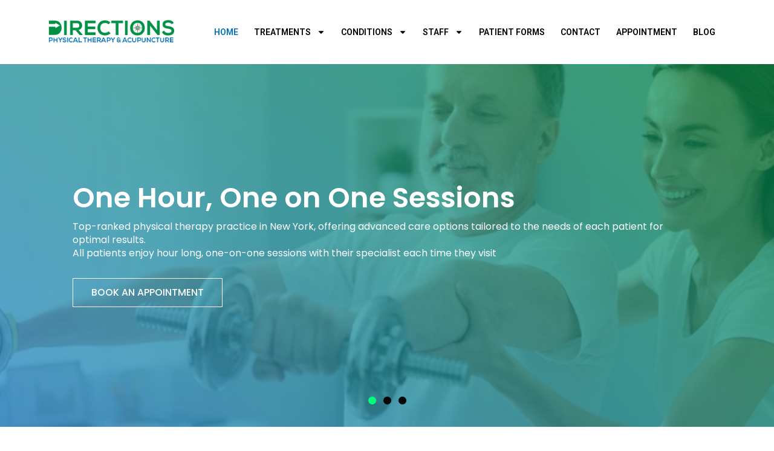

--- FILE ---
content_type: text/html; charset=UTF-8
request_url: https://www.dptaa.com/
body_size: 21420
content:
<!doctype html>
<html lang="en-US">
<head>
	<meta charset="UTF-8">
	<meta name="viewport" content="width=device-width, initial-scale=1">
	<link rel="profile" href="https://gmpg.org/xfn/11">
	<title>DPTAA &#8211; Directions Physical Therapy &amp; Acupuncture</title>
<script>
var theplus_ajax_url = "https://www.dptaa.com/wp-admin/admin-ajax.php";
		var theplus_ajax_post_url = "https://www.dptaa.com/wp-admin/admin-post.php";
		var theplus_nonce = "66f5ce6a09";
</script>
<meta name='robots' content='max-image-preview:large' />
<link rel="alternate" type="application/rss+xml" title="DPTAA &raquo; Feed" href="https://www.dptaa.com/feed/" />
<link rel="alternate" type="application/rss+xml" title="DPTAA &raquo; Comments Feed" href="https://www.dptaa.com/comments/feed/" />
<link rel="alternate" title="oEmbed (JSON)" type="application/json+oembed" href="https://www.dptaa.com/wp-json/oembed/1.0/embed?url=https%3A%2F%2Fwww.dptaa.com%2F" />
<link rel="alternate" title="oEmbed (XML)" type="text/xml+oembed" href="https://www.dptaa.com/wp-json/oembed/1.0/embed?url=https%3A%2F%2Fwww.dptaa.com%2F&#038;format=xml" />
<style id='wp-img-auto-sizes-contain-inline-css'>
img:is([sizes=auto i],[sizes^="auto," i]){contain-intrinsic-size:3000px 1500px}
/*# sourceURL=wp-img-auto-sizes-contain-inline-css */
</style>
<style id='wp-emoji-styles-inline-css'>

	img.wp-smiley, img.emoji {
		display: inline !important;
		border: none !important;
		box-shadow: none !important;
		height: 1em !important;
		width: 1em !important;
		margin: 0 0.07em !important;
		vertical-align: -0.1em !important;
		background: none !important;
		padding: 0 !important;
	}
/*# sourceURL=wp-emoji-styles-inline-css */
</style>
<style id='classic-theme-styles-inline-css'>
/*! This file is auto-generated */
.wp-block-button__link{color:#fff;background-color:#32373c;border-radius:9999px;box-shadow:none;text-decoration:none;padding:calc(.667em + 2px) calc(1.333em + 2px);font-size:1.125em}.wp-block-file__button{background:#32373c;color:#fff;text-decoration:none}
/*# sourceURL=/wp-includes/css/classic-themes.min.css */
</style>
<link rel='stylesheet' id='theplus-front-css-css' href='//www.dptaa.com/wp-content/uploads/theplus-addons/theplus-post-17.min.css?ver=1707364577' media='all' />
<link rel='stylesheet' id='plus-icons-mind-css-css' href='//www.dptaa.com/wp-content/plugins/theplus_elementor_addon/assets/css/extra/iconsmind.min.css?ver=5.2.9' media='all' />
<link rel='stylesheet' id='hello-elementor-css' href='https://www.dptaa.com/wp-content/themes/hello-elementor/style.min.css?ver=2.8.1' media='all' />
<link rel='stylesheet' id='hello-elementor-theme-style-css' href='https://www.dptaa.com/wp-content/themes/hello-elementor/theme.min.css?ver=2.8.1' media='all' />
<link rel='stylesheet' id='elementor-frontend-css' href='https://www.dptaa.com/wp-content/plugins/elementor/assets/css/frontend-lite.min.css?ver=3.20.3' media='all' />
<link rel='stylesheet' id='elementor-post-37-css' href='https://www.dptaa.com/wp-content/uploads/elementor/css/post-37.css?ver=1707364577' media='all' />
<link rel='stylesheet' id='elementor-lazyload-css' href='https://www.dptaa.com/wp-content/plugins/elementor/assets/css/modules/lazyload/frontend.min.css?ver=3.20.3' media='all' />
<link rel='stylesheet' id='swiper-css' href='https://www.dptaa.com/wp-content/plugins/elementor/assets/lib/swiper/v8/css/swiper.min.css?ver=8.4.5' media='all' />
<link rel='stylesheet' id='elementor-pro-css' href='https://www.dptaa.com/wp-content/plugins/elementor-pro/assets/css/frontend-lite.min.css?ver=3.14.1' media='all' />
<link rel='stylesheet' id='elementor-global-css' href='https://www.dptaa.com/wp-content/uploads/elementor/css/global.css?ver=1707365142' media='all' />
<link rel='stylesheet' id='elementor-post-17-css' href='https://www.dptaa.com/wp-content/uploads/elementor/css/post-17.css?ver=1707364577' media='all' />
<link rel='stylesheet' id='elementor-post-11-css' href='https://www.dptaa.com/wp-content/uploads/elementor/css/post-11.css?ver=1707364578' media='all' />
<link rel='stylesheet' id='elementor-post-38-css' href='https://www.dptaa.com/wp-content/uploads/elementor/css/post-38.css?ver=1707364578' media='all' />
<link rel='stylesheet' id='google-fonts-1-css' href='https://fonts.googleapis.com/css?family=Roboto%3A100%2C100italic%2C200%2C200italic%2C300%2C300italic%2C400%2C400italic%2C500%2C500italic%2C600%2C600italic%2C700%2C700italic%2C800%2C800italic%2C900%2C900italic%7CRoboto+Slab%3A100%2C100italic%2C200%2C200italic%2C300%2C300italic%2C400%2C400italic%2C500%2C500italic%2C600%2C600italic%2C700%2C700italic%2C800%2C800italic%2C900%2C900italic%7CPoppins%3A100%2C100italic%2C200%2C200italic%2C300%2C300italic%2C400%2C400italic%2C500%2C500italic%2C600%2C600italic%2C700%2C700italic%2C800%2C800italic%2C900%2C900italic&#038;display=swap&#038;ver=6.9' media='all' />
<link rel="preconnect" href="https://fonts.gstatic.com/" crossorigin><script src="https://www.dptaa.com/wp-includes/js/jquery/jquery.min.js?ver=3.7.1" id="jquery-core-js"></script>
<script src="https://www.dptaa.com/wp-includes/js/jquery/jquery-migrate.min.js?ver=3.4.1" id="jquery-migrate-js"></script>
<script src="https://www.dptaa.com/wp-content/plugins/elementor-pro/assets/js/page-transitions.min.js?ver=3.14.1" id="page-transitions-js"></script>
<link rel="https://api.w.org/" href="https://www.dptaa.com/wp-json/" /><link rel="alternate" title="JSON" type="application/json" href="https://www.dptaa.com/wp-json/wp/v2/pages/17" /><link rel="EditURI" type="application/rsd+xml" title="RSD" href="https://www.dptaa.com/xmlrpc.php?rsd" />
<meta name="generator" content="WordPress 6.9" />
<link rel="canonical" href="https://www.dptaa.com/" />
<link rel='shortlink' href='https://www.dptaa.com/' />
<meta name="generator" content="Elementor 3.20.3; features: e_optimized_assets_loading, e_optimized_css_loading, e_font_icon_svg, additional_custom_breakpoints, block_editor_assets_optimize, e_image_loading_optimization; settings: css_print_method-external, google_font-enabled, font_display-swap">
<link rel="icon" href="https://www.dptaa.com/wp-content/uploads/2023/07/cropped-fav-32x32.png" sizes="32x32" />
<link rel="icon" href="https://www.dptaa.com/wp-content/uploads/2023/07/cropped-fav-192x192.png" sizes="192x192" />
<link rel="apple-touch-icon" href="https://www.dptaa.com/wp-content/uploads/2023/07/cropped-fav-180x180.png" />
<meta name="msapplication-TileImage" content="https://www.dptaa.com/wp-content/uploads/2023/07/cropped-fav-270x270.png" />
<style id='global-styles-inline-css'>
:root{--wp--preset--aspect-ratio--square: 1;--wp--preset--aspect-ratio--4-3: 4/3;--wp--preset--aspect-ratio--3-4: 3/4;--wp--preset--aspect-ratio--3-2: 3/2;--wp--preset--aspect-ratio--2-3: 2/3;--wp--preset--aspect-ratio--16-9: 16/9;--wp--preset--aspect-ratio--9-16: 9/16;--wp--preset--color--black: #000000;--wp--preset--color--cyan-bluish-gray: #abb8c3;--wp--preset--color--white: #ffffff;--wp--preset--color--pale-pink: #f78da7;--wp--preset--color--vivid-red: #cf2e2e;--wp--preset--color--luminous-vivid-orange: #ff6900;--wp--preset--color--luminous-vivid-amber: #fcb900;--wp--preset--color--light-green-cyan: #7bdcb5;--wp--preset--color--vivid-green-cyan: #00d084;--wp--preset--color--pale-cyan-blue: #8ed1fc;--wp--preset--color--vivid-cyan-blue: #0693e3;--wp--preset--color--vivid-purple: #9b51e0;--wp--preset--gradient--vivid-cyan-blue-to-vivid-purple: linear-gradient(135deg,rgb(6,147,227) 0%,rgb(155,81,224) 100%);--wp--preset--gradient--light-green-cyan-to-vivid-green-cyan: linear-gradient(135deg,rgb(122,220,180) 0%,rgb(0,208,130) 100%);--wp--preset--gradient--luminous-vivid-amber-to-luminous-vivid-orange: linear-gradient(135deg,rgb(252,185,0) 0%,rgb(255,105,0) 100%);--wp--preset--gradient--luminous-vivid-orange-to-vivid-red: linear-gradient(135deg,rgb(255,105,0) 0%,rgb(207,46,46) 100%);--wp--preset--gradient--very-light-gray-to-cyan-bluish-gray: linear-gradient(135deg,rgb(238,238,238) 0%,rgb(169,184,195) 100%);--wp--preset--gradient--cool-to-warm-spectrum: linear-gradient(135deg,rgb(74,234,220) 0%,rgb(151,120,209) 20%,rgb(207,42,186) 40%,rgb(238,44,130) 60%,rgb(251,105,98) 80%,rgb(254,248,76) 100%);--wp--preset--gradient--blush-light-purple: linear-gradient(135deg,rgb(255,206,236) 0%,rgb(152,150,240) 100%);--wp--preset--gradient--blush-bordeaux: linear-gradient(135deg,rgb(254,205,165) 0%,rgb(254,45,45) 50%,rgb(107,0,62) 100%);--wp--preset--gradient--luminous-dusk: linear-gradient(135deg,rgb(255,203,112) 0%,rgb(199,81,192) 50%,rgb(65,88,208) 100%);--wp--preset--gradient--pale-ocean: linear-gradient(135deg,rgb(255,245,203) 0%,rgb(182,227,212) 50%,rgb(51,167,181) 100%);--wp--preset--gradient--electric-grass: linear-gradient(135deg,rgb(202,248,128) 0%,rgb(113,206,126) 100%);--wp--preset--gradient--midnight: linear-gradient(135deg,rgb(2,3,129) 0%,rgb(40,116,252) 100%);--wp--preset--font-size--small: 13px;--wp--preset--font-size--medium: 20px;--wp--preset--font-size--large: 36px;--wp--preset--font-size--x-large: 42px;--wp--preset--spacing--20: 0.44rem;--wp--preset--spacing--30: 0.67rem;--wp--preset--spacing--40: 1rem;--wp--preset--spacing--50: 1.5rem;--wp--preset--spacing--60: 2.25rem;--wp--preset--spacing--70: 3.38rem;--wp--preset--spacing--80: 5.06rem;--wp--preset--shadow--natural: 6px 6px 9px rgba(0, 0, 0, 0.2);--wp--preset--shadow--deep: 12px 12px 50px rgba(0, 0, 0, 0.4);--wp--preset--shadow--sharp: 6px 6px 0px rgba(0, 0, 0, 0.2);--wp--preset--shadow--outlined: 6px 6px 0px -3px rgb(255, 255, 255), 6px 6px rgb(0, 0, 0);--wp--preset--shadow--crisp: 6px 6px 0px rgb(0, 0, 0);}:where(.is-layout-flex){gap: 0.5em;}:where(.is-layout-grid){gap: 0.5em;}body .is-layout-flex{display: flex;}.is-layout-flex{flex-wrap: wrap;align-items: center;}.is-layout-flex > :is(*, div){margin: 0;}body .is-layout-grid{display: grid;}.is-layout-grid > :is(*, div){margin: 0;}:where(.wp-block-columns.is-layout-flex){gap: 2em;}:where(.wp-block-columns.is-layout-grid){gap: 2em;}:where(.wp-block-post-template.is-layout-flex){gap: 1.25em;}:where(.wp-block-post-template.is-layout-grid){gap: 1.25em;}.has-black-color{color: var(--wp--preset--color--black) !important;}.has-cyan-bluish-gray-color{color: var(--wp--preset--color--cyan-bluish-gray) !important;}.has-white-color{color: var(--wp--preset--color--white) !important;}.has-pale-pink-color{color: var(--wp--preset--color--pale-pink) !important;}.has-vivid-red-color{color: var(--wp--preset--color--vivid-red) !important;}.has-luminous-vivid-orange-color{color: var(--wp--preset--color--luminous-vivid-orange) !important;}.has-luminous-vivid-amber-color{color: var(--wp--preset--color--luminous-vivid-amber) !important;}.has-light-green-cyan-color{color: var(--wp--preset--color--light-green-cyan) !important;}.has-vivid-green-cyan-color{color: var(--wp--preset--color--vivid-green-cyan) !important;}.has-pale-cyan-blue-color{color: var(--wp--preset--color--pale-cyan-blue) !important;}.has-vivid-cyan-blue-color{color: var(--wp--preset--color--vivid-cyan-blue) !important;}.has-vivid-purple-color{color: var(--wp--preset--color--vivid-purple) !important;}.has-black-background-color{background-color: var(--wp--preset--color--black) !important;}.has-cyan-bluish-gray-background-color{background-color: var(--wp--preset--color--cyan-bluish-gray) !important;}.has-white-background-color{background-color: var(--wp--preset--color--white) !important;}.has-pale-pink-background-color{background-color: var(--wp--preset--color--pale-pink) !important;}.has-vivid-red-background-color{background-color: var(--wp--preset--color--vivid-red) !important;}.has-luminous-vivid-orange-background-color{background-color: var(--wp--preset--color--luminous-vivid-orange) !important;}.has-luminous-vivid-amber-background-color{background-color: var(--wp--preset--color--luminous-vivid-amber) !important;}.has-light-green-cyan-background-color{background-color: var(--wp--preset--color--light-green-cyan) !important;}.has-vivid-green-cyan-background-color{background-color: var(--wp--preset--color--vivid-green-cyan) !important;}.has-pale-cyan-blue-background-color{background-color: var(--wp--preset--color--pale-cyan-blue) !important;}.has-vivid-cyan-blue-background-color{background-color: var(--wp--preset--color--vivid-cyan-blue) !important;}.has-vivid-purple-background-color{background-color: var(--wp--preset--color--vivid-purple) !important;}.has-black-border-color{border-color: var(--wp--preset--color--black) !important;}.has-cyan-bluish-gray-border-color{border-color: var(--wp--preset--color--cyan-bluish-gray) !important;}.has-white-border-color{border-color: var(--wp--preset--color--white) !important;}.has-pale-pink-border-color{border-color: var(--wp--preset--color--pale-pink) !important;}.has-vivid-red-border-color{border-color: var(--wp--preset--color--vivid-red) !important;}.has-luminous-vivid-orange-border-color{border-color: var(--wp--preset--color--luminous-vivid-orange) !important;}.has-luminous-vivid-amber-border-color{border-color: var(--wp--preset--color--luminous-vivid-amber) !important;}.has-light-green-cyan-border-color{border-color: var(--wp--preset--color--light-green-cyan) !important;}.has-vivid-green-cyan-border-color{border-color: var(--wp--preset--color--vivid-green-cyan) !important;}.has-pale-cyan-blue-border-color{border-color: var(--wp--preset--color--pale-cyan-blue) !important;}.has-vivid-cyan-blue-border-color{border-color: var(--wp--preset--color--vivid-cyan-blue) !important;}.has-vivid-purple-border-color{border-color: var(--wp--preset--color--vivid-purple) !important;}.has-vivid-cyan-blue-to-vivid-purple-gradient-background{background: var(--wp--preset--gradient--vivid-cyan-blue-to-vivid-purple) !important;}.has-light-green-cyan-to-vivid-green-cyan-gradient-background{background: var(--wp--preset--gradient--light-green-cyan-to-vivid-green-cyan) !important;}.has-luminous-vivid-amber-to-luminous-vivid-orange-gradient-background{background: var(--wp--preset--gradient--luminous-vivid-amber-to-luminous-vivid-orange) !important;}.has-luminous-vivid-orange-to-vivid-red-gradient-background{background: var(--wp--preset--gradient--luminous-vivid-orange-to-vivid-red) !important;}.has-very-light-gray-to-cyan-bluish-gray-gradient-background{background: var(--wp--preset--gradient--very-light-gray-to-cyan-bluish-gray) !important;}.has-cool-to-warm-spectrum-gradient-background{background: var(--wp--preset--gradient--cool-to-warm-spectrum) !important;}.has-blush-light-purple-gradient-background{background: var(--wp--preset--gradient--blush-light-purple) !important;}.has-blush-bordeaux-gradient-background{background: var(--wp--preset--gradient--blush-bordeaux) !important;}.has-luminous-dusk-gradient-background{background: var(--wp--preset--gradient--luminous-dusk) !important;}.has-pale-ocean-gradient-background{background: var(--wp--preset--gradient--pale-ocean) !important;}.has-electric-grass-gradient-background{background: var(--wp--preset--gradient--electric-grass) !important;}.has-midnight-gradient-background{background: var(--wp--preset--gradient--midnight) !important;}.has-small-font-size{font-size: var(--wp--preset--font-size--small) !important;}.has-medium-font-size{font-size: var(--wp--preset--font-size--medium) !important;}.has-large-font-size{font-size: var(--wp--preset--font-size--large) !important;}.has-x-large-font-size{font-size: var(--wp--preset--font-size--x-large) !important;}
/*# sourceURL=global-styles-inline-css */
</style>
<link rel='stylesheet' id='elementor-post-123-css' href='https://www.dptaa.com/wp-content/uploads/elementor/css/post-123.css?ver=1707364578' media='all' />
<link rel='stylesheet' id='elementor-post-140-css' href='https://www.dptaa.com/wp-content/uploads/elementor/css/post-140.css?ver=1707364578' media='all' />
<link rel='stylesheet' id='elementor-post-144-css' href='https://www.dptaa.com/wp-content/uploads/elementor/css/post-144.css?ver=1707364578' media='all' />
<link rel='stylesheet' id='elementor-post-148-css' href='https://www.dptaa.com/wp-content/uploads/elementor/css/post-148.css?ver=1707364578' media='all' />
<link rel='stylesheet' id='e-animations-css' href='https://www.dptaa.com/wp-content/plugins/elementor/assets/lib/animations/animations.min.css?ver=3.20.3' media='all' />
</head>
<body class="home wp-singular page-template page-template-elementor_header_footer page page-id-17 wp-theme-hello-elementor e-lazyload elementor-default elementor-template-full-width elementor-kit-37 elementor-page elementor-page-17">

		<e-page-transition preloader-type="animation" preloader-animation-type="circle" class="e-page-transition--entering" exclude="^https\:\/\/www\.dptaa\.com\/wp\-admin\/">
					</e-page-transition>
		
<a class="skip-link screen-reader-text" href="#content">Skip to content</a>

		<div data-elementor-type="header" data-elementor-id="11" class="elementor elementor-11 elementor-location-header" data-elementor-post-type="elementor_library">
					<div class="elementor-section-wrap">
								<section class="elementor-section elementor-top-section elementor-element elementor-element-0159186 elementor-section-boxed elementor-section-height-default elementor-section-height-default" data-id="0159186" data-element_type="section">
						<div class="elementor-container elementor-column-gap-default">
					<div class="elementor-column elementor-col-33 elementor-top-column elementor-element elementor-element-0ba8581" data-id="0ba8581" data-element_type="column">
			<div class="elementor-widget-wrap elementor-element-populated">
						<div class="elementor-element elementor-element-5aad209 elementor-widget elementor-widget-image" data-id="5aad209" data-element_type="widget" data-widget_type="image.default">
				<div class="elementor-widget-container">
			<style>/*! elementor - v3.20.0 - 26-03-2024 */
.elementor-widget-image{text-align:center}.elementor-widget-image a{display:inline-block}.elementor-widget-image a img[src$=".svg"]{width:48px}.elementor-widget-image img{vertical-align:middle;display:inline-block}</style>											<a href="https://www.dptaa.com">
							<img fetchpriority="high" width="538" height="102" src="https://www.dptaa.com/wp-content/uploads/2023/07/Directions-Physical-Health-New-2-2.png-2.png" class="attachment-large size-large wp-image-12" alt="" srcset="https://www.dptaa.com/wp-content/uploads/2023/07/Directions-Physical-Health-New-2-2.png-2.png 538w, https://www.dptaa.com/wp-content/uploads/2023/07/Directions-Physical-Health-New-2-2.png-2-300x57.png 300w" sizes="(max-width: 538px) 100vw, 538px" />								</a>
													</div>
				</div>
					</div>
		</div>
				<div class="elementor-column elementor-col-66 elementor-top-column elementor-element elementor-element-e065129" data-id="e065129" data-element_type="column">
			<div class="elementor-widget-wrap elementor-element-populated">
						<div class="elementor-element elementor-element-8415c90 elementor-nav-menu--stretch elementor-nav-menu__align-right elementor-nav-menu--dropdown-tablet elementor-nav-menu__text-align-aside elementor-nav-menu--toggle elementor-nav-menu--burger elementor-widget elementor-widget-nav-menu" data-id="8415c90" data-element_type="widget" data-settings="{&quot;full_width&quot;:&quot;stretch&quot;,&quot;layout&quot;:&quot;horizontal&quot;,&quot;submenu_icon&quot;:{&quot;value&quot;:&quot;&lt;svg class=\&quot;e-font-icon-svg e-fas-caret-down\&quot; viewBox=\&quot;0 0 320 512\&quot; xmlns=\&quot;http:\/\/www.w3.org\/2000\/svg\&quot;&gt;&lt;path d=\&quot;M31.3 192h257.3c17.8 0 26.7 21.5 14.1 34.1L174.1 354.8c-7.8 7.8-20.5 7.8-28.3 0L17.2 226.1C4.6 213.5 13.5 192 31.3 192z\&quot;&gt;&lt;\/path&gt;&lt;\/svg&gt;&quot;,&quot;library&quot;:&quot;fa-solid&quot;},&quot;toggle&quot;:&quot;burger&quot;}" data-widget_type="nav-menu.default">
				<div class="elementor-widget-container">
			<link rel="stylesheet" href="https://www.dptaa.com/wp-content/plugins/elementor-pro/assets/css/widget-nav-menu.min.css">			<nav class="elementor-nav-menu--main elementor-nav-menu__container elementor-nav-menu--layout-horizontal e--pointer-underline e--animation-fade">
				<ul id="menu-1-8415c90" class="elementor-nav-menu"><li class="menu-item menu-item-type-post_type menu-item-object-page menu-item-home current-menu-item page_item page-item-17 current_page_item menu-item-29"><a href="https://www.dptaa.com/" aria-current="page" class="elementor-item elementor-item-active">Home</a></li>
<li class="menu-item menu-item-type-post_type menu-item-object-page menu-item-has-children menu-item-32"><a href="https://www.dptaa.com/treatments/" class="elementor-item">Treatments</a>
<ul class="sub-menu elementor-nav-menu--dropdown">
	<li class="menu-item menu-item-type-post_type menu-item-object-page menu-item-633"><a href="https://www.dptaa.com/treatments/myofascial-release/" class="elementor-sub-item">Myofascial Release</a></li>
	<li class="menu-item menu-item-type-post_type menu-item-object-page menu-item-632"><a href="https://www.dptaa.com/treatments/joint-articulation/" class="elementor-sub-item">Joint Articulation</a></li>
	<li class="menu-item menu-item-type-post_type menu-item-object-page menu-item-631"><a href="https://www.dptaa.com/treatments/nerve-mobilization/" class="elementor-sub-item">Nerve Mobilization</a></li>
	<li class="menu-item menu-item-type-post_type menu-item-object-page menu-item-630"><a href="https://www.dptaa.com/treatments/visceral-mobilization/" class="elementor-sub-item">Visceral Mobilization</a></li>
	<li class="menu-item menu-item-type-post_type menu-item-object-page menu-item-629"><a href="https://www.dptaa.com/treatments/craniosacral-therapy/" class="elementor-sub-item">Craniosacral Therapy</a></li>
	<li class="menu-item menu-item-type-post_type menu-item-object-page menu-item-628"><a href="https://www.dptaa.com/treatments/acupuncture/" class="elementor-sub-item">Acupuncture</a></li>
	<li class="menu-item menu-item-type-post_type menu-item-object-page menu-item-627"><a href="https://www.dptaa.com/treatments/reiki/" class="elementor-sub-item">Reiki</a></li>
	<li class="menu-item menu-item-type-post_type menu-item-object-page menu-item-626"><a href="https://www.dptaa.com/treatments/pilates-for-rehabilitation/" class="elementor-sub-item">Pilates For Rehabilitation</a></li>
</ul>
</li>
<li class="menu-item menu-item-type-post_type menu-item-object-page menu-item-has-children menu-item-28"><a href="https://www.dptaa.com/conditions/" class="elementor-item">Conditions</a>
<ul class="sub-menu elementor-nav-menu--dropdown">
	<li class="menu-item menu-item-type-post_type menu-item-object-page menu-item-708"><a href="https://www.dptaa.com/conditions/spine-therapy/" class="elementor-sub-item">Spine Therapy</a></li>
	<li class="menu-item menu-item-type-post_type menu-item-object-page menu-item-707"><a href="https://www.dptaa.com/conditions/leg-therapy/" class="elementor-sub-item">Leg Therapy</a></li>
	<li class="menu-item menu-item-type-post_type menu-item-object-page menu-item-706"><a href="https://www.dptaa.com/conditions/upper-extremity-arm-therapy/" class="elementor-sub-item">Upper Extremity/Arm Therapy</a></li>
	<li class="menu-item menu-item-type-post_type menu-item-object-page menu-item-705"><a href="https://www.dptaa.com/conditions/post-surgical-rehabilitation/" class="elementor-sub-item">Post-surgical Rehabilitation</a></li>
	<li class="menu-item menu-item-type-post_type menu-item-object-page menu-item-704"><a href="https://www.dptaa.com/conditions/migraine/" class="elementor-sub-item">Migraine</a></li>
	<li class="menu-item menu-item-type-post_type menu-item-object-page menu-item-703"><a href="https://www.dptaa.com/conditions/tmj-dysfunction-2/" class="elementor-sub-item">TMJ Dysfunction</a></li>
	<li class="menu-item menu-item-type-post_type menu-item-object-page menu-item-702"><a href="https://www.dptaa.com/conditions/pelvic-floor-dysfunction/" class="elementor-sub-item">Pelvic Floor Dysfunction</a></li>
	<li class="menu-item menu-item-type-post_type menu-item-object-page menu-item-701"><a href="https://www.dptaa.com/conditions/acid-reflux/" class="elementor-sub-item">Acid reflux</a></li>
</ul>
</li>
<li class="menu-item menu-item-type-post_type menu-item-object-page menu-item-has-children menu-item-31"><a href="https://www.dptaa.com/meet-our-team/" class="elementor-item">Staff</a>
<ul class="sub-menu elementor-nav-menu--dropdown">
	<li class="menu-item menu-item-type-post_type menu-item-object-staff menu-item-912"><a href="https://www.dptaa.com/staff/keiko-yanai-pt-dpt-lac/" class="elementor-sub-item">Keiko Yanai, PT, DPT, LAc</a></li>
	<li class="menu-item menu-item-type-post_type menu-item-object-staff menu-item-911"><a href="https://www.dptaa.com/staff/chandni-sodawala-pt-dpt/" class="elementor-sub-item">Chandni Sodawala, PT, DPT</a></li>
	<li class="menu-item menu-item-type-post_type menu-item-object-staff menu-item-909"><a href="https://www.dptaa.com/staff/kyungjun-lee-dpt-ms-pt/" class="elementor-sub-item">Kyungjun Lee, DPT, MS, PT</a></li>
	<li class="menu-item menu-item-type-post_type menu-item-object-staff menu-item-910"><a href="https://www.dptaa.com/staff/chien-ming-liao-dpt-pt/" class="elementor-sub-item">Chien-Ming Liao, DPT, PT</a></li>
	<li class="menu-item menu-item-type-post_type menu-item-object-staff menu-item-908"><a href="https://www.dptaa.com/staff/zvi-goldberg-lac-mstom/" class="elementor-sub-item">Zvi Goldberg, LAc, MSTOM</a></li>
	<li class="menu-item menu-item-type-post_type menu-item-object-staff menu-item-907"><a href="https://www.dptaa.com/staff/sherry-doobay-b-a/" class="elementor-sub-item">Sherry Doobay, B.A</a></li>
	<li class="menu-item menu-item-type-post_type menu-item-object-staff menu-item-906"><a href="https://www.dptaa.com/staff/julie-doobay/" class="elementor-sub-item">Julie Doobay</a></li>
</ul>
</li>
<li class="menu-item menu-item-type-post_type menu-item-object-page menu-item-30"><a href="https://www.dptaa.com/patient-forms/" class="elementor-item">Patient Forms</a></li>
<li class="menu-item menu-item-type-post_type menu-item-object-page menu-item-451"><a href="https://www.dptaa.com/contact/" class="elementor-item">Contact</a></li>
<li class="menu-item menu-item-type-post_type menu-item-object-page menu-item-452"><a href="https://www.dptaa.com/appointment/" class="elementor-item">Appointment</a></li>
<li class="menu-item menu-item-type-post_type menu-item-object-page menu-item-453"><a href="https://www.dptaa.com/blog/" class="elementor-item">Blog</a></li>
</ul>			</nav>
					<div class="elementor-menu-toggle" role="button" tabindex="0" aria-label="Menu Toggle" aria-expanded="false">
			<svg aria-hidden="true" role="presentation" class="elementor-menu-toggle__icon--open e-font-icon-svg e-eicon-menu-bar" viewBox="0 0 1000 1000" xmlns="http://www.w3.org/2000/svg"><path d="M104 333H896C929 333 958 304 958 271S929 208 896 208H104C71 208 42 237 42 271S71 333 104 333ZM104 583H896C929 583 958 554 958 521S929 458 896 458H104C71 458 42 487 42 521S71 583 104 583ZM104 833H896C929 833 958 804 958 771S929 708 896 708H104C71 708 42 737 42 771S71 833 104 833Z"></path></svg><svg aria-hidden="true" role="presentation" class="elementor-menu-toggle__icon--close e-font-icon-svg e-eicon-close" viewBox="0 0 1000 1000" xmlns="http://www.w3.org/2000/svg"><path d="M742 167L500 408 258 167C246 154 233 150 217 150 196 150 179 158 167 167 154 179 150 196 150 212 150 229 154 242 171 254L408 500 167 742C138 771 138 800 167 829 196 858 225 858 254 829L496 587 738 829C750 842 767 846 783 846 800 846 817 842 829 829 842 817 846 804 846 783 846 767 842 750 829 737L588 500 833 258C863 229 863 200 833 171 804 137 775 137 742 167Z"></path></svg>			<span class="elementor-screen-only">Menu</span>
		</div>
					<nav class="elementor-nav-menu--dropdown elementor-nav-menu__container" aria-hidden="true">
				<ul id="menu-2-8415c90" class="elementor-nav-menu"><li class="menu-item menu-item-type-post_type menu-item-object-page menu-item-home current-menu-item page_item page-item-17 current_page_item menu-item-29"><a href="https://www.dptaa.com/" aria-current="page" class="elementor-item elementor-item-active" tabindex="-1">Home</a></li>
<li class="menu-item menu-item-type-post_type menu-item-object-page menu-item-has-children menu-item-32"><a href="https://www.dptaa.com/treatments/" class="elementor-item" tabindex="-1">Treatments</a>
<ul class="sub-menu elementor-nav-menu--dropdown">
	<li class="menu-item menu-item-type-post_type menu-item-object-page menu-item-633"><a href="https://www.dptaa.com/treatments/myofascial-release/" class="elementor-sub-item" tabindex="-1">Myofascial Release</a></li>
	<li class="menu-item menu-item-type-post_type menu-item-object-page menu-item-632"><a href="https://www.dptaa.com/treatments/joint-articulation/" class="elementor-sub-item" tabindex="-1">Joint Articulation</a></li>
	<li class="menu-item menu-item-type-post_type menu-item-object-page menu-item-631"><a href="https://www.dptaa.com/treatments/nerve-mobilization/" class="elementor-sub-item" tabindex="-1">Nerve Mobilization</a></li>
	<li class="menu-item menu-item-type-post_type menu-item-object-page menu-item-630"><a href="https://www.dptaa.com/treatments/visceral-mobilization/" class="elementor-sub-item" tabindex="-1">Visceral Mobilization</a></li>
	<li class="menu-item menu-item-type-post_type menu-item-object-page menu-item-629"><a href="https://www.dptaa.com/treatments/craniosacral-therapy/" class="elementor-sub-item" tabindex="-1">Craniosacral Therapy</a></li>
	<li class="menu-item menu-item-type-post_type menu-item-object-page menu-item-628"><a href="https://www.dptaa.com/treatments/acupuncture/" class="elementor-sub-item" tabindex="-1">Acupuncture</a></li>
	<li class="menu-item menu-item-type-post_type menu-item-object-page menu-item-627"><a href="https://www.dptaa.com/treatments/reiki/" class="elementor-sub-item" tabindex="-1">Reiki</a></li>
	<li class="menu-item menu-item-type-post_type menu-item-object-page menu-item-626"><a href="https://www.dptaa.com/treatments/pilates-for-rehabilitation/" class="elementor-sub-item" tabindex="-1">Pilates For Rehabilitation</a></li>
</ul>
</li>
<li class="menu-item menu-item-type-post_type menu-item-object-page menu-item-has-children menu-item-28"><a href="https://www.dptaa.com/conditions/" class="elementor-item" tabindex="-1">Conditions</a>
<ul class="sub-menu elementor-nav-menu--dropdown">
	<li class="menu-item menu-item-type-post_type menu-item-object-page menu-item-708"><a href="https://www.dptaa.com/conditions/spine-therapy/" class="elementor-sub-item" tabindex="-1">Spine Therapy</a></li>
	<li class="menu-item menu-item-type-post_type menu-item-object-page menu-item-707"><a href="https://www.dptaa.com/conditions/leg-therapy/" class="elementor-sub-item" tabindex="-1">Leg Therapy</a></li>
	<li class="menu-item menu-item-type-post_type menu-item-object-page menu-item-706"><a href="https://www.dptaa.com/conditions/upper-extremity-arm-therapy/" class="elementor-sub-item" tabindex="-1">Upper Extremity/Arm Therapy</a></li>
	<li class="menu-item menu-item-type-post_type menu-item-object-page menu-item-705"><a href="https://www.dptaa.com/conditions/post-surgical-rehabilitation/" class="elementor-sub-item" tabindex="-1">Post-surgical Rehabilitation</a></li>
	<li class="menu-item menu-item-type-post_type menu-item-object-page menu-item-704"><a href="https://www.dptaa.com/conditions/migraine/" class="elementor-sub-item" tabindex="-1">Migraine</a></li>
	<li class="menu-item menu-item-type-post_type menu-item-object-page menu-item-703"><a href="https://www.dptaa.com/conditions/tmj-dysfunction-2/" class="elementor-sub-item" tabindex="-1">TMJ Dysfunction</a></li>
	<li class="menu-item menu-item-type-post_type menu-item-object-page menu-item-702"><a href="https://www.dptaa.com/conditions/pelvic-floor-dysfunction/" class="elementor-sub-item" tabindex="-1">Pelvic Floor Dysfunction</a></li>
	<li class="menu-item menu-item-type-post_type menu-item-object-page menu-item-701"><a href="https://www.dptaa.com/conditions/acid-reflux/" class="elementor-sub-item" tabindex="-1">Acid reflux</a></li>
</ul>
</li>
<li class="menu-item menu-item-type-post_type menu-item-object-page menu-item-has-children menu-item-31"><a href="https://www.dptaa.com/meet-our-team/" class="elementor-item" tabindex="-1">Staff</a>
<ul class="sub-menu elementor-nav-menu--dropdown">
	<li class="menu-item menu-item-type-post_type menu-item-object-staff menu-item-912"><a href="https://www.dptaa.com/staff/keiko-yanai-pt-dpt-lac/" class="elementor-sub-item" tabindex="-1">Keiko Yanai, PT, DPT, LAc</a></li>
	<li class="menu-item menu-item-type-post_type menu-item-object-staff menu-item-911"><a href="https://www.dptaa.com/staff/chandni-sodawala-pt-dpt/" class="elementor-sub-item" tabindex="-1">Chandni Sodawala, PT, DPT</a></li>
	<li class="menu-item menu-item-type-post_type menu-item-object-staff menu-item-909"><a href="https://www.dptaa.com/staff/kyungjun-lee-dpt-ms-pt/" class="elementor-sub-item" tabindex="-1">Kyungjun Lee, DPT, MS, PT</a></li>
	<li class="menu-item menu-item-type-post_type menu-item-object-staff menu-item-910"><a href="https://www.dptaa.com/staff/chien-ming-liao-dpt-pt/" class="elementor-sub-item" tabindex="-1">Chien-Ming Liao, DPT, PT</a></li>
	<li class="menu-item menu-item-type-post_type menu-item-object-staff menu-item-908"><a href="https://www.dptaa.com/staff/zvi-goldberg-lac-mstom/" class="elementor-sub-item" tabindex="-1">Zvi Goldberg, LAc, MSTOM</a></li>
	<li class="menu-item menu-item-type-post_type menu-item-object-staff menu-item-907"><a href="https://www.dptaa.com/staff/sherry-doobay-b-a/" class="elementor-sub-item" tabindex="-1">Sherry Doobay, B.A</a></li>
	<li class="menu-item menu-item-type-post_type menu-item-object-staff menu-item-906"><a href="https://www.dptaa.com/staff/julie-doobay/" class="elementor-sub-item" tabindex="-1">Julie Doobay</a></li>
</ul>
</li>
<li class="menu-item menu-item-type-post_type menu-item-object-page menu-item-30"><a href="https://www.dptaa.com/patient-forms/" class="elementor-item" tabindex="-1">Patient Forms</a></li>
<li class="menu-item menu-item-type-post_type menu-item-object-page menu-item-451"><a href="https://www.dptaa.com/contact/" class="elementor-item" tabindex="-1">Contact</a></li>
<li class="menu-item menu-item-type-post_type menu-item-object-page menu-item-452"><a href="https://www.dptaa.com/appointment/" class="elementor-item" tabindex="-1">Appointment</a></li>
<li class="menu-item menu-item-type-post_type menu-item-object-page menu-item-453"><a href="https://www.dptaa.com/blog/" class="elementor-item" tabindex="-1">Blog</a></li>
</ul>			</nav>
				</div>
				</div>
					</div>
		</div>
					</div>
		</section>
							</div>
				</div>
				<div data-elementor-type="wp-page" data-elementor-id="17" class="elementor elementor-17" data-elementor-post-type="page">
						<section class="elementor-section elementor-top-section elementor-element elementor-element-7cc0a53 elementor-section-full_width elementor-section-height-default elementor-section-height-default" data-id="7cc0a53" data-element_type="section">
						<div class="elementor-container elementor-column-gap-default">
					<div class="elementor-column elementor-col-100 elementor-top-column elementor-element elementor-element-145aa9c" data-id="145aa9c" data-element_type="column">
			<div class="elementor-widget-wrap elementor-element-populated">
						<div class="elementor-element elementor-element-77197b6 elementor--h-position-left elementor--v-position-middle elementor-pagination-position-inside elementor-widget elementor-widget-slides" data-id="77197b6" data-element_type="widget" data-settings="{&quot;navigation&quot;:&quot;dots&quot;,&quot;transition_speed&quot;:300,&quot;autoplay&quot;:&quot;yes&quot;,&quot;pause_on_hover&quot;:&quot;yes&quot;,&quot;pause_on_interaction&quot;:&quot;yes&quot;,&quot;autoplay_speed&quot;:5000,&quot;infinite&quot;:&quot;yes&quot;,&quot;transition&quot;:&quot;slide&quot;}" data-widget_type="slides.default">
				<div class="elementor-widget-container">
			<style>/*! elementor-pro - v3.14.0 - 26-06-2023 */
.elementor-slides .swiper-slide-bg{background-size:cover;background-position:50%;background-repeat:no-repeat;min-width:100%;min-height:100%}.elementor-slides .swiper-slide-inner{background-repeat:no-repeat;background-position:50%;position:absolute;top:0;left:0;bottom:0;right:0;padding:50px;margin:auto}.elementor-slides .swiper-slide-inner,.elementor-slides .swiper-slide-inner:hover{color:#fff;display:flex}.elementor-slides .swiper-slide-inner .elementor-background-overlay{position:absolute;z-index:0;top:0;bottom:0;left:0;right:0}.elementor-slides .swiper-slide-inner .elementor-slide-content{position:relative;z-index:1;width:100%}.elementor-slides .swiper-slide-inner .elementor-slide-heading{font-size:35px;font-weight:700;line-height:1}.elementor-slides .swiper-slide-inner .elementor-slide-description{font-size:17px;line-height:1.4}.elementor-slides .swiper-slide-inner .elementor-slide-description:not(:last-child),.elementor-slides .swiper-slide-inner .elementor-slide-heading:not(:last-child){margin-bottom:30px}.elementor-slides .swiper-slide-inner .elementor-slide-button{border:2px solid #fff;color:#fff;background:transparent;display:inline-block}.elementor-slides .swiper-slide-inner .elementor-slide-button,.elementor-slides .swiper-slide-inner .elementor-slide-button:hover{background:transparent;color:inherit;text-decoration:none}.elementor--v-position-top .swiper-slide-inner{align-items:flex-start}.elementor--v-position-bottom .swiper-slide-inner{align-items:flex-end}.elementor--v-position-middle .swiper-slide-inner{align-items:center}.elementor--h-position-left .swiper-slide-inner{justify-content:flex-start}.elementor--h-position-right .swiper-slide-inner{justify-content:flex-end}.elementor--h-position-center .swiper-slide-inner{justify-content:center}body.rtl .elementor-widget-slides .elementor-swiper-button-next{left:10px;right:auto}body.rtl .elementor-widget-slides .elementor-swiper-button-prev{right:10px;left:auto}.elementor-slides-wrapper div:not(.swiper-slide)>.swiper-slide-inner{display:none}@media (max-width:767px){.elementor-slides .swiper-slide-inner{padding:30px}.elementor-slides .swiper-slide-inner .elementor-slide-heading{font-size:23px;line-height:1;margin-bottom:15px}.elementor-slides .swiper-slide-inner .elementor-slide-description{font-size:13px;line-height:1.4;margin-bottom:15px}}</style>		<div class="elementor-swiper">
			<div class="elementor-slides-wrapper elementor-main-swiper swiper" dir="ltr" data-animation="fadeInUp">
				<div class="swiper-wrapper elementor-slides">
										<div class="elementor-repeater-item-e32ba48 swiper-slide"><div class="swiper-slide-bg" role="img"></div><div class="elementor-background-overlay"></div><a class="swiper-slide-inner" href="https://www.dptaa.com/appointment/"><div class="swiper-slide-contents"><div class="elementor-slide-heading">One Hour, One on One Sessions</div><div class="elementor-slide-description">Top-ranked physical therapy practice in New York, offering advanced care options tailored to
the needs of each patient for optimal results. 
<br>
All patients enjoy hour long, one-on-one sessions with their specialist each time they visit
</div><div  class="elementor-button elementor-slide-button elementor-size-md">Book an appointment</div></div></a></div><div class="elementor-repeater-item-128b4e5 swiper-slide"><div class="swiper-slide-bg" role="img"></div><div class="elementor-background-overlay"></div><a class="swiper-slide-inner" href="https://www.dptaa.com/appointment/"><div class="swiper-slide-contents"><div class="elementor-slide-heading">Pilates For Rehabilitation</div><div class="elementor-slide-description">Back &amp; Neck Pain,<br>
Rotator Cuff Injuries,<br>
Sports Injuries Migraines,<br>
Acid Reflux</div><div  class="elementor-button elementor-slide-button elementor-size-md">Book an appointment</div></div></a></div><div class="elementor-repeater-item-8b4ba98 swiper-slide"><div class="swiper-slide-bg" role="img"></div><a class="swiper-slide-inner" href="https://www.cdc.gov/coronavirus/2019-ncov/index.html" target="_blank"><div class="swiper-slide-contents"><div class="elementor-slide-heading">COVID-19: Your health and well-being matter most</div><div class="elementor-slide-description">Notice to all patients:  We are taking extensive measures to maintain the hygiene and cleanliness around the office as our team is
<br>
regularly reminded to follow universal health protocols, <b>which includes THE USE OF UV LIGHT TO SANITIZE ALL AREAS</b>, frequent
<br>
hand-washing before and after each patient and 
sterilization of surfaces.  
<br><br>
For any further information about COVID-19 please refer to CDC website which is constantly being updated </div><div  class="elementor-button elementor-slide-button elementor-size-md">CDC</div></div></a></div>				</div>
															<div class="swiper-pagination"></div>
																	</div>
		</div>
				</div>
				</div>
					</div>
		</div>
					</div>
		</section>
				<section class="elementor-section elementor-top-section elementor-element elementor-element-54acac6 elementor-section-boxed elementor-section-height-default elementor-section-height-default" data-id="54acac6" data-element_type="section">
						<div class="elementor-container elementor-column-gap-default">
					<div class="elementor-column elementor-col-100 elementor-top-column elementor-element elementor-element-edb16a3" data-id="edb16a3" data-element_type="column">
			<div class="elementor-widget-wrap elementor-element-populated">
						<div class="elementor-element elementor-element-6544b66 elementor-invisible elementor-widget elementor-widget-heading" data-id="6544b66" data-element_type="widget" data-settings="{&quot;_animation&quot;:&quot;fadeInUp&quot;}" data-widget_type="heading.default">
				<div class="elementor-widget-container">
			<style>/*! elementor - v3.20.0 - 26-03-2024 */
.elementor-heading-title{padding:0;margin:0;line-height:1}.elementor-widget-heading .elementor-heading-title[class*=elementor-size-]>a{color:inherit;font-size:inherit;line-height:inherit}.elementor-widget-heading .elementor-heading-title.elementor-size-small{font-size:15px}.elementor-widget-heading .elementor-heading-title.elementor-size-medium{font-size:19px}.elementor-widget-heading .elementor-heading-title.elementor-size-large{font-size:29px}.elementor-widget-heading .elementor-heading-title.elementor-size-xl{font-size:39px}.elementor-widget-heading .elementor-heading-title.elementor-size-xxl{font-size:59px}</style><h2 class="elementor-heading-title elementor-size-default">Treatments
</h2>		</div>
				</div>
				<div class="elementor-element elementor-element-33aace0 elementor-invisible elementor-widget elementor-widget-heading" data-id="33aace0" data-element_type="widget" data-settings="{&quot;_animation&quot;:&quot;fadeInUp&quot;,&quot;_animation_delay&quot;:100}" data-widget_type="heading.default">
				<div class="elementor-widget-container">
			<p class="elementor-heading-title elementor-size-default">Directions Physical Therapy & Acupuncture uses state-of-the-art technology along with traditional and holistic approaches to help patients relieve pain, improve strength, flexibility, and function, while promoting better overall health and wellness.

</p>		</div>
				</div>
				<section class="elementor-section elementor-inner-section elementor-element elementor-element-b3500f3 elementor-section-boxed elementor-section-height-default elementor-section-height-default" data-id="b3500f3" data-element_type="section">
						<div class="elementor-container elementor-column-gap-default">
					<div class="elementor-column elementor-col-50 elementor-inner-column elementor-element elementor-element-66cfe08" data-id="66cfe08" data-element_type="column">
			<div class="elementor-widget-wrap elementor-element-populated">
						<div class="elementor-element elementor-element-82c374d elementor-position-left elementor-vertical-align-middle elementor-invisible elementor-widget elementor-widget-image-box" data-id="82c374d" data-element_type="widget" data-settings="{&quot;_animation&quot;:&quot;fadeIn&quot;}" data-widget_type="image-box.default">
				<div class="elementor-widget-container">
			<style>/*! elementor - v3.20.0 - 26-03-2024 */
.elementor-widget-image-box .elementor-image-box-content{width:100%}@media (min-width:768px){.elementor-widget-image-box.elementor-position-left .elementor-image-box-wrapper,.elementor-widget-image-box.elementor-position-right .elementor-image-box-wrapper{display:flex}.elementor-widget-image-box.elementor-position-right .elementor-image-box-wrapper{text-align:right;flex-direction:row-reverse}.elementor-widget-image-box.elementor-position-left .elementor-image-box-wrapper{text-align:left;flex-direction:row}.elementor-widget-image-box.elementor-position-top .elementor-image-box-img{margin:auto}.elementor-widget-image-box.elementor-vertical-align-top .elementor-image-box-wrapper{align-items:flex-start}.elementor-widget-image-box.elementor-vertical-align-middle .elementor-image-box-wrapper{align-items:center}.elementor-widget-image-box.elementor-vertical-align-bottom .elementor-image-box-wrapper{align-items:flex-end}}@media (max-width:767px){.elementor-widget-image-box .elementor-image-box-img{margin-left:auto!important;margin-right:auto!important;margin-bottom:15px}}.elementor-widget-image-box .elementor-image-box-img{display:inline-block}.elementor-widget-image-box .elementor-image-box-title a{color:inherit}.elementor-widget-image-box .elementor-image-box-wrapper{text-align:center}.elementor-widget-image-box .elementor-image-box-description{margin:0}</style><div class="elementor-image-box-wrapper"><figure class="elementor-image-box-img"><img decoding="async" width="56" height="52" src="https://www.dptaa.com/wp-content/uploads/2023/07/Myofascial-Release.png" class="elementor-animation-float attachment-full size-full wp-image-96" alt="" /></figure><div class="elementor-image-box-content"><h3 class="elementor-image-box-title">Myofascial Release</h3><p class="elementor-image-box-description">Massage is one of the oldest healing arts and is an integral part of physical therapy programs today that treat a wide range of conditions from low back pain to depression and beyond.
</p></div></div>		</div>
				</div>
					</div>
		</div>
				<div class="elementor-column elementor-col-50 elementor-inner-column elementor-element elementor-element-d0f26ef" data-id="d0f26ef" data-element_type="column">
			<div class="elementor-widget-wrap elementor-element-populated">
						<div class="elementor-element elementor-element-e5f35ab elementor-position-left elementor-vertical-align-middle elementor-invisible elementor-widget elementor-widget-image-box" data-id="e5f35ab" data-element_type="widget" data-settings="{&quot;_animation&quot;:&quot;fadeIn&quot;,&quot;_animation_delay&quot;:200}" data-widget_type="image-box.default">
				<div class="elementor-widget-container">
			<div class="elementor-image-box-wrapper"><figure class="elementor-image-box-img"><img decoding="async" width="56" height="56" src="https://www.dptaa.com/wp-content/uploads/2023/07/Pelvic-Rehabilitation.png" class="elementor-animation-float attachment-full size-full wp-image-98" alt="" /></figure><div class="elementor-image-box-content"><h3 class="elementor-image-box-title">Pelvic Rehabilitation</h3><p class="elementor-image-box-description">Pilates is rapidly gaining recognition from orthopedists, physical therapists, and athletes as a highly effective rehabilitation option for musculoskeletal and neuromuscular injuries.</p></div></div>		</div>
				</div>
					</div>
		</div>
					</div>
		</section>
				<section class="elementor-section elementor-inner-section elementor-element elementor-element-b85fa33 elementor-section-boxed elementor-section-height-default elementor-section-height-default" data-id="b85fa33" data-element_type="section">
						<div class="elementor-container elementor-column-gap-default">
					<div class="elementor-column elementor-col-50 elementor-inner-column elementor-element elementor-element-2b70507" data-id="2b70507" data-element_type="column">
			<div class="elementor-widget-wrap elementor-element-populated">
						<div class="elementor-element elementor-element-20f1e21 elementor-position-left elementor-vertical-align-middle elementor-invisible elementor-widget elementor-widget-image-box" data-id="20f1e21" data-element_type="widget" data-settings="{&quot;_animation&quot;:&quot;fadeIn&quot;,&quot;_animation_delay&quot;:400}" data-widget_type="image-box.default">
				<div class="elementor-widget-container">
			<div class="elementor-image-box-wrapper"><figure class="elementor-image-box-img"><img loading="lazy" decoding="async" width="56" height="56" src="https://www.dptaa.com/wp-content/uploads/2023/07/Nerve-Mobilization.png" class="elementor-animation-float attachment-full size-full wp-image-97" alt="" /></figure><div class="elementor-image-box-content"><h3 class="elementor-image-box-title">Nerve Mobilization</h3><p class="elementor-image-box-description">Like tree branches, nerves run through our body transmitting sensations to the brain and spinal cord. But too much tension or compression on them can lead to tingling, numbness, inflammation or a variety of conditions including carpal and tarsal tunnel syndrome, sciatica, arm and leg pain and more.

</p></div></div>		</div>
				</div>
					</div>
		</div>
				<div class="elementor-column elementor-col-50 elementor-inner-column elementor-element elementor-element-b28689a" data-id="b28689a" data-element_type="column">
			<div class="elementor-widget-wrap elementor-element-populated">
						<div class="elementor-element elementor-element-316a98d elementor-position-left elementor-vertical-align-middle elementor-invisible elementor-widget elementor-widget-image-box" data-id="316a98d" data-element_type="widget" data-settings="{&quot;_animation&quot;:&quot;fadeIn&quot;,&quot;_animation_delay&quot;:600}" data-widget_type="image-box.default">
				<div class="elementor-widget-container">
			<div class="elementor-image-box-wrapper"><figure class="elementor-image-box-img"><img loading="lazy" decoding="async" width="56" height="56" src="https://www.dptaa.com/wp-content/uploads/2023/07/Joint-Articulation.png" class="elementor-animation-float attachment-full size-full wp-image-95" alt="" /></figure><div class="elementor-image-box-content"><h3 class="elementor-image-box-title">Joint Articulation</h3><p class="elementor-image-box-description">Joints connect our bones and provide the support we need for everyday movement. Strain, stress or injury on the joints not only interferes with that movement, but can also cause pain and discomfort. Knee, shoulder, ankle and hip pain are among the most common areas to be affected.

</p></div></div>		</div>
				</div>
					</div>
		</div>
					</div>
		</section>
					</div>
		</div>
					</div>
		</section>
				<section class="elementor-section elementor-top-section elementor-element elementor-element-5116fcc elementor-section-boxed elementor-section-height-default elementor-section-height-default" data-id="5116fcc" data-element_type="section" data-settings="{&quot;background_background&quot;:&quot;classic&quot;}">
						<div class="elementor-container elementor-column-gap-default">
					<div class="elementor-column elementor-col-100 elementor-top-column elementor-element elementor-element-3cf5114" data-id="3cf5114" data-element_type="column">
			<div class="elementor-widget-wrap elementor-element-populated">
						<div class="elementor-element elementor-element-e3ea357 elementor-invisible elementor-widget elementor-widget-heading" data-id="e3ea357" data-element_type="widget" data-settings="{&quot;_animation&quot;:&quot;fadeInUp&quot;}" data-widget_type="heading.default">
				<div class="elementor-widget-container">
			<h2 class="elementor-heading-title elementor-size-default">Conditions</h2>		</div>
				</div>
				<div class="elementor-element elementor-element-cc09d23 elementor-invisible elementor-widget elementor-widget-heading" data-id="cc09d23" data-element_type="widget" data-settings="{&quot;_animation&quot;:&quot;fadeInUp&quot;,&quot;_animation_delay&quot;:100}" data-widget_type="heading.default">
				<div class="elementor-widget-container">
			<p class="elementor-heading-title elementor-size-default">Directions Physical Therapy & Acupuncture is a top-ranked physical therapy practice in New York City, NY that provides patients with a range of treatment options for all musculoskeletal and neuromuscular conditions. Using a holistic approach to healing, patients will customize a treatment plan that may combine manual therapy, acupuncture, massage, and Pilates.


</p>		</div>
				</div>
				<div class="elementor-element elementor-element-e842ec4 elementor-widget-divider--view-line elementor-widget elementor-widget-divider" data-id="e842ec4" data-element_type="widget" data-widget_type="divider.default">
				<div class="elementor-widget-container">
			<style>/*! elementor - v3.20.0 - 26-03-2024 */
.elementor-widget-divider{--divider-border-style:none;--divider-border-width:1px;--divider-color:#0c0d0e;--divider-icon-size:20px;--divider-element-spacing:10px;--divider-pattern-height:24px;--divider-pattern-size:20px;--divider-pattern-url:none;--divider-pattern-repeat:repeat-x}.elementor-widget-divider .elementor-divider{display:flex}.elementor-widget-divider .elementor-divider__text{font-size:15px;line-height:1;max-width:95%}.elementor-widget-divider .elementor-divider__element{margin:0 var(--divider-element-spacing);flex-shrink:0}.elementor-widget-divider .elementor-icon{font-size:var(--divider-icon-size)}.elementor-widget-divider .elementor-divider-separator{display:flex;margin:0;direction:ltr}.elementor-widget-divider--view-line_icon .elementor-divider-separator,.elementor-widget-divider--view-line_text .elementor-divider-separator{align-items:center}.elementor-widget-divider--view-line_icon .elementor-divider-separator:after,.elementor-widget-divider--view-line_icon .elementor-divider-separator:before,.elementor-widget-divider--view-line_text .elementor-divider-separator:after,.elementor-widget-divider--view-line_text .elementor-divider-separator:before{display:block;content:"";border-block-end:0;flex-grow:1;border-block-start:var(--divider-border-width) var(--divider-border-style) var(--divider-color)}.elementor-widget-divider--element-align-left .elementor-divider .elementor-divider-separator>.elementor-divider__svg:first-of-type{flex-grow:0;flex-shrink:100}.elementor-widget-divider--element-align-left .elementor-divider-separator:before{content:none}.elementor-widget-divider--element-align-left .elementor-divider__element{margin-left:0}.elementor-widget-divider--element-align-right .elementor-divider .elementor-divider-separator>.elementor-divider__svg:last-of-type{flex-grow:0;flex-shrink:100}.elementor-widget-divider--element-align-right .elementor-divider-separator:after{content:none}.elementor-widget-divider--element-align-right .elementor-divider__element{margin-right:0}.elementor-widget-divider--element-align-start .elementor-divider .elementor-divider-separator>.elementor-divider__svg:first-of-type{flex-grow:0;flex-shrink:100}.elementor-widget-divider--element-align-start .elementor-divider-separator:before{content:none}.elementor-widget-divider--element-align-start .elementor-divider__element{margin-inline-start:0}.elementor-widget-divider--element-align-end .elementor-divider .elementor-divider-separator>.elementor-divider__svg:last-of-type{flex-grow:0;flex-shrink:100}.elementor-widget-divider--element-align-end .elementor-divider-separator:after{content:none}.elementor-widget-divider--element-align-end .elementor-divider__element{margin-inline-end:0}.elementor-widget-divider:not(.elementor-widget-divider--view-line_text):not(.elementor-widget-divider--view-line_icon) .elementor-divider-separator{border-block-start:var(--divider-border-width) var(--divider-border-style) var(--divider-color)}.elementor-widget-divider--separator-type-pattern{--divider-border-style:none}.elementor-widget-divider--separator-type-pattern.elementor-widget-divider--view-line .elementor-divider-separator,.elementor-widget-divider--separator-type-pattern:not(.elementor-widget-divider--view-line) .elementor-divider-separator:after,.elementor-widget-divider--separator-type-pattern:not(.elementor-widget-divider--view-line) .elementor-divider-separator:before,.elementor-widget-divider--separator-type-pattern:not([class*=elementor-widget-divider--view]) .elementor-divider-separator{width:100%;min-height:var(--divider-pattern-height);-webkit-mask-size:var(--divider-pattern-size) 100%;mask-size:var(--divider-pattern-size) 100%;-webkit-mask-repeat:var(--divider-pattern-repeat);mask-repeat:var(--divider-pattern-repeat);background-color:var(--divider-color);-webkit-mask-image:var(--divider-pattern-url);mask-image:var(--divider-pattern-url)}.elementor-widget-divider--no-spacing{--divider-pattern-size:auto}.elementor-widget-divider--bg-round{--divider-pattern-repeat:round}.rtl .elementor-widget-divider .elementor-divider__text{direction:rtl}.e-con-inner>.elementor-widget-divider,.e-con>.elementor-widget-divider{width:var(--container-widget-width,100%);--flex-grow:var(--container-widget-flex-grow)}</style>		<div class="elementor-divider">
			<span class="elementor-divider-separator">
						</span>
		</div>
				</div>
				</div>
				<div class="elementor-element elementor-element-12ad2d4 elementor-tabs-view-vertical elementor-invisible elementor-widget elementor-widget-tp-tabs-tours" data-id="12ad2d4" data-element_type="widget" data-settings="{&quot;_animation&quot;:&quot;fadeIn&quot;}" data-widget_type="tp-tabs-tours.default">
				<div class="elementor-widget-container">
			<div class="theplus-tabs-wrapper  elementor-tabs      " id="tabs6970159514905" data-tabs-id="tabs6970159514905"  data-connection=""   data-tab-default="0" data-tab-hover="no"  role="tablist"><div class="theplus-tabs-nav-wrapper elementor-tabs-wrapper text-left align-center   "><ul class="plus-tabs-nav      "><li class=""><div id="elementor-tab-title-1951" class="elementor-tab-title elementor-tab-desktop-title plus-tab-header " data-tab="1" tabindex="1951" role="tab" aria-controls="elementor-tab-content-1951"><span class="tab-icon-wrap" aria-hidden="true"><img loading="lazy" decoding="async" width="64" height="64" src="https://www.dptaa.com/wp-content/uploads/2023/07/heart.png" class="tab-icon tab-icon-image" alt="" /></span><span>Back & Neck Pain</span></div></li><li class=""><div id="elementor-tab-title-1952" class="elementor-tab-title elementor-tab-desktop-title plus-tab-header " data-tab="2" tabindex="1952" role="tab" aria-controls="elementor-tab-content-1952"><span class="tab-icon-wrap" aria-hidden="true"><img loading="lazy" decoding="async" width="64" height="64" src="https://www.dptaa.com/wp-content/uploads/2023/07/cancer-ribbon.png" class="tab-icon tab-icon-image" alt="" /></span><span>Knee Injuries</span></div></li><li class=""><div id="elementor-tab-title-1953" class="elementor-tab-title elementor-tab-desktop-title plus-tab-header " data-tab="3" tabindex="1953" role="tab" aria-controls="elementor-tab-content-1953"><span class="tab-icon-wrap" aria-hidden="true"><img loading="lazy" decoding="async" width="64" height="64" src="https://www.dptaa.com/wp-content/uploads/2023/07/brain-1.png" class="tab-icon tab-icon-image" alt="" /></span><span>Shoulder Injuries</span></div></li><li class=""><div id="elementor-tab-title-1954" class="elementor-tab-title elementor-tab-desktop-title plus-tab-header " data-tab="4" tabindex="1954" role="tab" aria-controls="elementor-tab-content-1954"><span class="tab-icon-wrap" aria-hidden="true"><img loading="lazy" decoding="async" width="64" height="64" src="https://www.dptaa.com/wp-content/uploads/2023/07/capsule.png" class="tab-icon tab-icon-image" alt="" /></span><span>TMJ Dysfunction</span></div></li></ul></div><div class="theplus-tabs-content-wrapper  elementor-tabs-content-wrapper"><div class="elementor-tab-title elementor-tab-mobile-title text-left " tabindex="1951" data-tab="1" role="tab"><span class="tab-icon-wrap" aria-hidden="true"><img loading="lazy" decoding="async" width="64" height="64" src="https://www.dptaa.com/wp-content/uploads/2023/07/heart.png" class="tab-icon tab-icon-image" alt="" /></span><span>Back & Neck Pain</span></div><div class="elementor-tab-content elementor-clearfix plus-tab-content" data-tab="1" role="tabpanel"><div class="plus-content-editor">		<div data-elementor-type="section" data-elementor-id="123" class="elementor elementor-123" data-elementor-post-type="elementor_library">
					<div class="elementor-section-wrap">
								<section class="elementor-section elementor-top-section elementor-element elementor-element-58aec74 elementor-section-content-middle elementor-section-boxed elementor-section-height-default elementor-section-height-default" data-id="58aec74" data-element_type="section">
						<div class="elementor-container elementor-column-gap-default">
					<div class="elementor-column elementor-col-50 elementor-top-column elementor-element elementor-element-e3857b6" data-id="e3857b6" data-element_type="column">
			<div class="elementor-widget-wrap elementor-element-populated">
						<div class="elementor-element elementor-element-81049cb elementor-widget elementor-widget-text-editor" data-id="81049cb" data-element_type="widget" data-widget_type="text-editor.default">
				<div class="elementor-widget-container">
			<style>/*! elementor - v3.20.0 - 26-03-2024 */
.elementor-widget-text-editor.elementor-drop-cap-view-stacked .elementor-drop-cap{background-color:#69727d;color:#fff}.elementor-widget-text-editor.elementor-drop-cap-view-framed .elementor-drop-cap{color:#69727d;border:3px solid;background-color:transparent}.elementor-widget-text-editor:not(.elementor-drop-cap-view-default) .elementor-drop-cap{margin-top:8px}.elementor-widget-text-editor:not(.elementor-drop-cap-view-default) .elementor-drop-cap-letter{width:1em;height:1em}.elementor-widget-text-editor .elementor-drop-cap{float:left;text-align:center;line-height:1;font-size:50px}.elementor-widget-text-editor .elementor-drop-cap-letter{display:inline-block}</style>				<div class="col-sm-12 col-md-6"><p>Back and neck pain are common ailments for people of all activity levels and ages and can be a symptom of many different injuries, issues or diseases. Back and neck issues, especially stiffness, spasms, and postural issues, are the most common conditions that Keiko Yanai, PT, DPT and the Directions Physical Therapy &amp; Acupuncture providers treat. They have years of experience pinpointing even the most remote issues that may contribute to your acute or chronic back and neck pain</p></div>						</div>
				</div>
					</div>
		</div>
				<div class="elementor-column elementor-col-50 elementor-top-column elementor-element elementor-element-bb41c66" data-id="bb41c66" data-element_type="column">
			<div class="elementor-widget-wrap elementor-element-populated">
						<div class="elementor-element elementor-element-14e1de5 elementor-widget elementor-widget-image" data-id="14e1de5" data-element_type="widget" data-widget_type="image.default">
				<div class="elementor-widget-container">
													<img loading="lazy" decoding="async" width="300" height="200" src="https://www.dptaa.com/wp-content/uploads/2023/07/backandneckpain-300x200-1.jpg" class="attachment-full size-full wp-image-127" alt="" />													</div>
				</div>
					</div>
		</div>
					</div>
		</section>
							</div>
				</div>
		</div></div><div class="elementor-tab-title elementor-tab-mobile-title text-left " tabindex="1952" data-tab="2" role="tab"><span class="tab-icon-wrap" aria-hidden="true"><img loading="lazy" decoding="async" width="64" height="64" src="https://www.dptaa.com/wp-content/uploads/2023/07/cancer-ribbon.png" class="tab-icon tab-icon-image" alt="" /></span><span>Knee Injuries</span></div><div class="elementor-tab-content elementor-clearfix plus-tab-content" data-tab="2" role="tabpanel"><div class="plus-content-editor">		<div data-elementor-type="section" data-elementor-id="140" class="elementor elementor-140" data-elementor-post-type="elementor_library">
					<div class="elementor-section-wrap">
								<section class="elementor-section elementor-top-section elementor-element elementor-element-8bb04fc elementor-section-content-middle elementor-section-boxed elementor-section-height-default elementor-section-height-default" data-id="8bb04fc" data-element_type="section">
						<div class="elementor-container elementor-column-gap-default">
					<div class="elementor-column elementor-col-50 elementor-top-column elementor-element elementor-element-3d4886d" data-id="3d4886d" data-element_type="column">
			<div class="elementor-widget-wrap elementor-element-populated">
						<div class="elementor-element elementor-element-fc25109 elementor-widget elementor-widget-text-editor" data-id="fc25109" data-element_type="widget" data-widget_type="text-editor.default">
				<div class="elementor-widget-container">
							<div class="col-sm-12 col-md-6"><div class="col-sm-12 col-md-6"><p>Knee injuries are common for everyone; athletes often sustain overuse injuries from repetitive movement, elderly patients have an extremely high susceptibility for osteoarthritis of the knee joint, and the average person can easily sustain a tear with a simple fall. Keiko Yanai, PT, DPT and her team of experts, are extremely skilled in treating any type of orthopedic knee issue as well as guiding a patient through post-operative rehabilitation following surgery on the knee. With a combination of therapy techniques, the Directions Physical Therapy &amp; Acupuncture not only help patients recover from knee injuries, but return to oftentimes returns athletes or active individuals to their previous performance levels</p></div></div>						</div>
				</div>
					</div>
		</div>
				<div class="elementor-column elementor-col-50 elementor-top-column elementor-element elementor-element-a8c34cd" data-id="a8c34cd" data-element_type="column">
			<div class="elementor-widget-wrap elementor-element-populated">
						<div class="elementor-element elementor-element-1a01e09 elementor-widget elementor-widget-image" data-id="1a01e09" data-element_type="widget" data-widget_type="image.default">
				<div class="elementor-widget-container">
													<img loading="lazy" decoding="async" width="300" height="200" src="https://www.dptaa.com/wp-content/uploads/2023/07/kneeinjuries-300x200-1.jpg" class="attachment-full size-full wp-image-141" alt="" />													</div>
				</div>
					</div>
		</div>
					</div>
		</section>
							</div>
				</div>
		</div></div><div class="elementor-tab-title elementor-tab-mobile-title text-left " tabindex="1953" data-tab="3" role="tab"><span class="tab-icon-wrap" aria-hidden="true"><img loading="lazy" decoding="async" width="64" height="64" src="https://www.dptaa.com/wp-content/uploads/2023/07/brain-1.png" class="tab-icon tab-icon-image" alt="" /></span><span>Shoulder Injuries</span></div><div class="elementor-tab-content elementor-clearfix plus-tab-content" data-tab="3" role="tabpanel"><div class="plus-content-editor">		<div data-elementor-type="section" data-elementor-id="144" class="elementor elementor-144" data-elementor-post-type="elementor_library">
					<div class="elementor-section-wrap">
								<section class="elementor-section elementor-top-section elementor-element elementor-element-63cf7bf elementor-section-content-middle elementor-section-boxed elementor-section-height-default elementor-section-height-default" data-id="63cf7bf" data-element_type="section">
						<div class="elementor-container elementor-column-gap-default">
					<div class="elementor-column elementor-col-50 elementor-top-column elementor-element elementor-element-c6cd891" data-id="c6cd891" data-element_type="column">
			<div class="elementor-widget-wrap elementor-element-populated">
						<div class="elementor-element elementor-element-0300094 elementor-widget elementor-widget-text-editor" data-id="0300094" data-element_type="widget" data-widget_type="text-editor.default">
				<div class="elementor-widget-container">
							<div class="col-sm-12 col-md-6"><div class="col-sm-12 col-md-6"><p>We are able to rotate our shoulder joints more than any other joint in our bodies due to its unique design. While the design allows us to rotate our shoulders fully, it also makes the joint highly unstable, leaving it extremely susceptible to injury. Keiko Yanai, DPT, PT and the rehabilitation specialists at Directions Physical Therapy &amp; Acupuncture have years of experience helping patients overcome shoulder injuries and recovering from shoulder surgery, returning them to their everyday life</p></div></div>						</div>
				</div>
					</div>
		</div>
				<div class="elementor-column elementor-col-50 elementor-top-column elementor-element elementor-element-6ed8c15" data-id="6ed8c15" data-element_type="column">
			<div class="elementor-widget-wrap elementor-element-populated">
						<div class="elementor-element elementor-element-cfd6174 elementor-widget elementor-widget-image" data-id="cfd6174" data-element_type="widget" data-widget_type="image.default">
				<div class="elementor-widget-container">
													<img loading="lazy" decoding="async" width="300" height="200" src="https://www.dptaa.com/wp-content/uploads/2023/07/neck-physical-therapy-300x200-1.jpg" class="attachment-full size-full wp-image-145" alt="" />													</div>
				</div>
					</div>
		</div>
					</div>
		</section>
							</div>
				</div>
		</div></div><div class="elementor-tab-title elementor-tab-mobile-title text-left " tabindex="1954" data-tab="4" role="tab"><span class="tab-icon-wrap" aria-hidden="true"><img loading="lazy" decoding="async" width="64" height="64" src="https://www.dptaa.com/wp-content/uploads/2023/07/capsule.png" class="tab-icon tab-icon-image" alt="" /></span><span>TMJ Dysfunction</span></div><div class="elementor-tab-content elementor-clearfix plus-tab-content" data-tab="4" role="tabpanel"><div class="plus-content-editor">		<div data-elementor-type="section" data-elementor-id="148" class="elementor elementor-148" data-elementor-post-type="elementor_library">
					<div class="elementor-section-wrap">
								<section class="elementor-section elementor-top-section elementor-element elementor-element-1bcd5fd elementor-section-content-middle elementor-section-boxed elementor-section-height-default elementor-section-height-default" data-id="1bcd5fd" data-element_type="section">
						<div class="elementor-container elementor-column-gap-default">
					<div class="elementor-column elementor-col-50 elementor-top-column elementor-element elementor-element-16d27e1" data-id="16d27e1" data-element_type="column">
			<div class="elementor-widget-wrap elementor-element-populated">
						<div class="elementor-element elementor-element-1bb9382 elementor-widget elementor-widget-text-editor" data-id="1bb9382" data-element_type="widget" data-widget_type="text-editor.default">
				<div class="elementor-widget-container">
							<div class="col-sm-12 col-md-6"><div class="col-sm-12 col-md-6"><p>Temporomandibular joint dysfunction, also known as TMD or TMJ, is a term used to describe moderate to severe pain and dysfunction of the joint located at the front of the ear where the skull and lower jaw meet. The muscles surrounding the TMJ and leading into the face allow us to move the jaw. The most common signs of TMJ onset are restricted movement in the jaw, clicking and popping noises during jaw movement and pain while trying to open the jaw. Although temporomandibular joint dysfunction is not a fatal syndrome, restriction and comfort are the two biggest factors affected by the 20-30% of the population that acquires the syndrome</p></div></div>						</div>
				</div>
					</div>
		</div>
				<div class="elementor-column elementor-col-50 elementor-top-column elementor-element elementor-element-b3fa777" data-id="b3fa777" data-element_type="column">
			<div class="elementor-widget-wrap elementor-element-populated">
						<div class="elementor-element elementor-element-9edaea6 elementor-widget elementor-widget-image" data-id="9edaea6" data-element_type="widget" data-widget_type="image.default">
				<div class="elementor-widget-container">
													<img loading="lazy" decoding="async" width="300" height="112" src="https://www.dptaa.com/wp-content/uploads/2023/07/inner-img-half-300x112-1.jpg" class="attachment-full size-full wp-image-149" alt="" />													</div>
				</div>
					</div>
		</div>
					</div>
		</section>
							</div>
				</div>
		</div></div></div></div>		</div>
				</div>
					</div>
		</div>
					</div>
		</section>
				<section class="elementor-section elementor-top-section elementor-element elementor-element-f797de4 elementor-section-boxed elementor-section-height-default elementor-section-height-default" data-id="f797de4" data-element_type="section" data-settings="{&quot;background_background&quot;:&quot;classic&quot;}">
						<div class="elementor-container elementor-column-gap-default">
					<div class="elementor-column elementor-col-100 elementor-top-column elementor-element elementor-element-131cd2d" data-id="131cd2d" data-element_type="column">
			<div class="elementor-widget-wrap elementor-element-populated">
						<div class="elementor-element elementor-element-b6a4c6f elementor-invisible elementor-widget elementor-widget-heading" data-id="b6a4c6f" data-element_type="widget" data-settings="{&quot;_animation&quot;:&quot;fadeInUp&quot;}" data-widget_type="heading.default">
				<div class="elementor-widget-container">
			<h2 class="elementor-heading-title elementor-size-default">Our Staff</h2>		</div>
				</div>
				<div class="elementor-element elementor-element-9ab1cc1 elementor-invisible elementor-widget elementor-widget-heading" data-id="9ab1cc1" data-element_type="widget" data-settings="{&quot;_animation&quot;:&quot;fadeInUp&quot;,&quot;_animation_delay&quot;:100}" data-widget_type="heading.default">
				<div class="elementor-widget-container">
			<p class="elementor-heading-title elementor-size-default">Directions Physical Therapy & Acupuncture is a top-ranked physical therapy practice in New York City, NY, offering advanced care options tailored to the needs of each patient for optimal results, from Midtown West in Manhattan.

</p>		</div>
				</div>
				<div class="elementor-element elementor-element-9aaa083 elementor-invisible elementor-widget elementor-widget-tp-team-member-listout" data-id="9aaa083" data-element_type="widget" data-settings="{&quot;_animation&quot;:&quot;fadeIn&quot;}" data-widget_type="tp-team-member-listout.default">
				<div class="elementor-widget-container">
			<div id="theplus-team-member-list" class="team-member-list post6970159527b86  list-isotope  team-style-2 "  data-layout-type="fitRows"   data-id="post6970159527b86" data-style="style-2"  data-enable-isotope="1"><div id="post6970159527b86" class="tp-row post-inner-loop post6970159527b86 text-center"><div class="grid-item tp-col-lg-3 tp-col-md-4 tp-col-sm-12 tp-col-12  ">
<article id="post-187" class="post-187 staff type-staff status-publish has-post-thumbnail hentry">
	<div class="team-list-content">
		<div class="post-content-image">
							<a rel="" href="https://www.dptaa.com/staff/keiko-yanai-pt-dpt-lac/" target="">
			<div class="team-profile">
	<span class="thumb-wrap">
		<img loading="lazy" decoding="async" width="662" height="645" src="https://www.dptaa.com/wp-content/uploads/2023/07/Keiko.jpg" class="attachment-tp-image-grid size-tp-image-grid" alt="" srcset="https://www.dptaa.com/wp-content/uploads/2023/07/Keiko.jpg 662w, https://www.dptaa.com/wp-content/uploads/2023/07/Keiko-300x292.jpg 300w" sizes="(max-width: 662px) 100vw, 662px" />		<div class="tp-image-overlay"></div>
	</span>
</div> </a>

					</div>		
		<div class="post-content-bottom">			
			<h3 class="post-title">
				<a href="https://www.dptaa.com/staff/keiko-yanai-pt-dpt-lac/">
		Keiko Yanai, PT, DPT, LAc			</a>
		</h3><div class="member-designation">Founder of Directions Physical Therapy and Acupuncture &amp; Doctor of Physical Therapy</div>		</div>
	</div>
</article></div><div class="grid-item tp-col-lg-3 tp-col-md-4 tp-col-sm-12 tp-col-12  ">
<article id="post-205" class="post-205 staff type-staff status-publish has-post-thumbnail hentry">
	<div class="team-list-content">
		<div class="post-content-image">
							<a rel="" href="https://www.dptaa.com/staff/chandni-sodawala-pt-dpt/" target="">
			<div class="team-profile">
	<span class="thumb-wrap">
		<img loading="lazy" decoding="async" width="662" height="645" src="https://www.dptaa.com/wp-content/uploads/2023/07/Chandani.jpg" class="attachment-tp-image-grid size-tp-image-grid" alt="" srcset="https://www.dptaa.com/wp-content/uploads/2023/07/Chandani.jpg 662w, https://www.dptaa.com/wp-content/uploads/2023/07/Chandani-300x292.jpg 300w" sizes="(max-width: 662px) 100vw, 662px" />		<div class="tp-image-overlay"></div>
	</span>
</div> </a>

					</div>		
		<div class="post-content-bottom">			
			<h3 class="post-title">
				<a href="https://www.dptaa.com/staff/chandni-sodawala-pt-dpt/">
		Chandni Sodawala, PT, DPT			</a>
		</h3><div class="member-designation">Doctor of Physical Therapy</div>		</div>
	</div>
</article></div><div class="grid-item tp-col-lg-3 tp-col-md-4 tp-col-sm-12 tp-col-12  ">
<article id="post-208" class="post-208 staff type-staff status-publish has-post-thumbnail hentry">
	<div class="team-list-content">
		<div class="post-content-image">
							<a rel="" href="https://www.dptaa.com/staff/chien-ming-liao-dpt-pt/" target="">
			<div class="team-profile">
	<span class="thumb-wrap">
		<img loading="lazy" decoding="async" width="662" height="645" src="https://www.dptaa.com/wp-content/uploads/2023/07/Jimmy.jpg" class="attachment-tp-image-grid size-tp-image-grid" alt="" srcset="https://www.dptaa.com/wp-content/uploads/2023/07/Jimmy.jpg 662w, https://www.dptaa.com/wp-content/uploads/2023/07/Jimmy-300x292.jpg 300w" sizes="(max-width: 662px) 100vw, 662px" />		<div class="tp-image-overlay"></div>
	</span>
</div> </a>

					</div>		
		<div class="post-content-bottom">			
			<h3 class="post-title">
				<a href="https://www.dptaa.com/staff/chien-ming-liao-dpt-pt/">
		Chien-Ming Liao, DPT, PT			</a>
		</h3><div class="member-designation">Doctor of Physical Therapy</div>		</div>
	</div>
</article></div><div class="grid-item tp-col-lg-3 tp-col-md-4 tp-col-sm-12 tp-col-12  ">
<article id="post-211" class="post-211 staff type-staff status-publish has-post-thumbnail hentry">
	<div class="team-list-content">
		<div class="post-content-image">
							<a rel="" href="https://www.dptaa.com/staff/kyungjun-lee-dpt-ms-pt/" target="">
			<div class="team-profile">
	<span class="thumb-wrap">
		<img loading="lazy" decoding="async" width="662" height="645" src="https://www.dptaa.com/wp-content/uploads/2023/07/KyungjunLee.jpg" class="attachment-tp-image-grid size-tp-image-grid" alt="" srcset="https://www.dptaa.com/wp-content/uploads/2023/07/KyungjunLee.jpg 662w, https://www.dptaa.com/wp-content/uploads/2023/07/KyungjunLee-300x292.jpg 300w" sizes="(max-width: 662px) 100vw, 662px" />		<div class="tp-image-overlay"></div>
	</span>
</div> </a>

					</div>		
		<div class="post-content-bottom">			
			<h3 class="post-title">
				<a href="https://www.dptaa.com/staff/kyungjun-lee-dpt-ms-pt/">
		Kyungjun Lee, DPT, MS, PT			</a>
		</h3><div class="member-designation">Doctor of Physical Therapy</div>		</div>
	</div>
</article></div><div class="grid-item tp-col-lg-3 tp-col-md-4 tp-col-sm-12 tp-col-12  ">
<article id="post-214" class="post-214 staff type-staff status-publish has-post-thumbnail hentry">
	<div class="team-list-content">
		<div class="post-content-image">
							<a rel="" href="https://www.dptaa.com/staff/zvi-goldberg-lac-mstom/" target="">
			<div class="team-profile">
	<span class="thumb-wrap">
		<img loading="lazy" decoding="async" width="662" height="645" src="https://www.dptaa.com/wp-content/uploads/2023/07/Zvi.jpg" class="attachment-tp-image-grid size-tp-image-grid" alt="" srcset="https://www.dptaa.com/wp-content/uploads/2023/07/Zvi.jpg 662w, https://www.dptaa.com/wp-content/uploads/2023/07/Zvi-300x292.jpg 300w" sizes="(max-width: 662px) 100vw, 662px" />		<div class="tp-image-overlay"></div>
	</span>
</div> </a>

					</div>		
		<div class="post-content-bottom">			
			<h3 class="post-title">
				<a href="https://www.dptaa.com/staff/zvi-goldberg-lac-mstom/">
		Zvi Goldberg, LAc, MSTOM			</a>
		</h3><div class="member-designation">Licensed Acupuncturist &amp; Certified Herbalist</div>		</div>
	</div>
</article></div><div class="grid-item tp-col-lg-3 tp-col-md-4 tp-col-sm-12 tp-col-12  ">
<article id="post-217" class="post-217 staff type-staff status-publish has-post-thumbnail hentry">
	<div class="team-list-content">
		<div class="post-content-image">
							<a rel="" href="https://www.dptaa.com/staff/sherry-doobay-b-a/" target="">
			<div class="team-profile">
	<span class="thumb-wrap">
		<img loading="lazy" decoding="async" width="662" height="645" src="https://www.dptaa.com/wp-content/uploads/2023/07/Sherry.jpg" class="attachment-tp-image-grid size-tp-image-grid" alt="" srcset="https://www.dptaa.com/wp-content/uploads/2023/07/Sherry.jpg 662w, https://www.dptaa.com/wp-content/uploads/2023/07/Sherry-300x292.jpg 300w" sizes="(max-width: 662px) 100vw, 662px" />		<div class="tp-image-overlay"></div>
	</span>
</div> </a>

					</div>		
		<div class="post-content-bottom">			
			<h3 class="post-title">
				<a href="https://www.dptaa.com/staff/sherry-doobay-b-a/">
		Sherry Doobay, B.A			</a>
		</h3><div class="member-designation">Practice Manager</div>		</div>
	</div>
</article></div><div class="grid-item tp-col-lg-3 tp-col-md-4 tp-col-sm-12 tp-col-12  ">
<article id="post-220" class="post-220 staff type-staff status-publish has-post-thumbnail hentry">
	<div class="team-list-content">
		<div class="post-content-image">
							<a rel="" href="https://www.dptaa.com/staff/julie-doobay/" target="">
			<div class="team-profile">
	<span class="thumb-wrap">
		<img loading="lazy" decoding="async" width="662" height="645" src="https://www.dptaa.com/wp-content/uploads/2023/07/Julie.jpg" class="attachment-tp-image-grid size-tp-image-grid" alt="" srcset="https://www.dptaa.com/wp-content/uploads/2023/07/Julie.jpg 662w, https://www.dptaa.com/wp-content/uploads/2023/07/Julie-300x292.jpg 300w" sizes="(max-width: 662px) 100vw, 662px" />		<div class="tp-image-overlay"></div>
	</span>
</div> </a>

					</div>		
		<div class="post-content-bottom">			
			<h3 class="post-title">
				<a href="https://www.dptaa.com/staff/julie-doobay/">
		Julie Doobay			</a>
		</h3><div class="member-designation">Office/Billing Manager</div>		</div>
	</div>
</article></div></div></div>		</div>
				</div>
					</div>
		</div>
					</div>
		</section>
				<section class="elementor-section elementor-top-section elementor-element elementor-element-652ed53 elementor-section-boxed elementor-section-height-default elementor-section-height-default" data-id="652ed53" data-element_type="section">
						<div class="elementor-container elementor-column-gap-default">
					<div class="elementor-column elementor-col-100 elementor-top-column elementor-element elementor-element-01a49b1" data-id="01a49b1" data-element_type="column">
			<div class="elementor-widget-wrap elementor-element-populated">
						<div class="elementor-element elementor-element-c98f386 elementor-invisible elementor-widget elementor-widget-heading" data-id="c98f386" data-element_type="widget" data-settings="{&quot;_animation&quot;:&quot;fadeInUp&quot;}" data-widget_type="heading.default">
				<div class="elementor-widget-container">
			<h2 class="elementor-heading-title elementor-size-default">What Patients Say</h2>		</div>
				</div>
				<div class="elementor-element elementor-element-0974196 elementor-testimonial--skin-default elementor-testimonial--layout-image_inline elementor-testimonial--align-center elementor-arrows-yes elementor-pagination-type-bullets elementor-invisible elementor-widget elementor-widget-testimonial-carousel" data-id="0974196" data-element_type="widget" data-settings="{&quot;slides_per_view&quot;:&quot;1&quot;,&quot;slides_to_scroll&quot;:&quot;1&quot;,&quot;autoplay_speed&quot;:7000,&quot;space_between&quot;:{&quot;unit&quot;:&quot;px&quot;,&quot;size&quot;:12,&quot;sizes&quot;:[]},&quot;_animation&quot;:&quot;fadeInUp&quot;,&quot;show_arrows&quot;:&quot;yes&quot;,&quot;pagination&quot;:&quot;bullets&quot;,&quot;speed&quot;:500,&quot;autoplay&quot;:&quot;yes&quot;,&quot;loop&quot;:&quot;yes&quot;,&quot;pause_on_hover&quot;:&quot;yes&quot;,&quot;pause_on_interaction&quot;:&quot;yes&quot;,&quot;space_between_tablet&quot;:{&quot;unit&quot;:&quot;px&quot;,&quot;size&quot;:10,&quot;sizes&quot;:[]},&quot;space_between_mobile&quot;:{&quot;unit&quot;:&quot;px&quot;,&quot;size&quot;:10,&quot;sizes&quot;:[]}}" data-widget_type="testimonial-carousel.default">
				<div class="elementor-widget-container">
			<link rel="stylesheet" href="https://www.dptaa.com/wp-content/plugins/elementor-pro/assets/css/widget-carousel.min.css">		<div class="elementor-swiper">
			<div class="elementor-main-swiper swiper">
				<div class="swiper-wrapper">
											<div class="swiper-slide">
									<div class="elementor-testimonial">
							<div class="elementor-testimonial__content">
					<div class="elementor-testimonial__text">
						I am so glad I found Directions Physical Therapy. Keiko does an excellent job of helping me better understand my body, and I always leave feeling better than when I walked in. Working with Jennifer has helped me feel progressively stronger, and she has great advice for exercises I can do at home. The office is a comfortable and clean space; always a pleasant experience. I would highly recommend to anyone!					</div>
									</div>
						<div class="elementor-testimonial__footer">
									<div class="elementor-testimonial__image">
						<img decoding="async" src="https://www.dptaa.com/wp-content/uploads/2023/07/2000px-Google_-G-_Logo.svg_.png" alt="Melissa A">
											</div>
								<cite class="elementor-testimonial__cite"><span class="elementor-testimonial__name">Melissa A</span><span class="elementor-testimonial__title">Patient</span></cite>			</div>
		</div>
								</div>
											<div class="swiper-slide">
									<div class="elementor-testimonial">
							<div class="elementor-testimonial__content">
					<div class="elementor-testimonial__text">
						Keiko  and her team are excellent at treating major issues both quickly and effectively. Highly recommended...					</div>
									</div>
						<div class="elementor-testimonial__footer">
									<div class="elementor-testimonial__image">
						<img decoding="async" src="https://www.dptaa.com/wp-content/uploads/2023/07/Zee-yellow-shape-3.png" alt="George W">
											</div>
								<cite class="elementor-testimonial__cite"><span class="elementor-testimonial__name">George W</span><span class="elementor-testimonial__title">Patient</span></cite>			</div>
		</div>
								</div>
											<div class="swiper-slide">
									<div class="elementor-testimonial">
							<div class="elementor-testimonial__content">
					<div class="elementor-testimonial__text">
						Good bedside manner and spent the full hour looking at my injury. Also looked at broader issues too					</div>
									</div>
						<div class="elementor-testimonial__footer">
									<div class="elementor-testimonial__image">
						<img decoding="async" src="https://www.dptaa.com/wp-content/uploads/2023/07/Zee-yellow-shape-3.png" alt="Brendan F">
											</div>
								<cite class="elementor-testimonial__cite"><span class="elementor-testimonial__name">Brendan F</span><span class="elementor-testimonial__title">Patient</span></cite>			</div>
		</div>
								</div>
											<div class="swiper-slide">
									<div class="elementor-testimonial">
							<div class="elementor-testimonial__content">
					<div class="elementor-testimonial__text">
						I'm so happy that I sustained an injury while working out so that I'd get to come here! Ok, while that's not entirely true, I'm glad that I chose the right place for recovery. Keiko (physical therapist) & Jennifer (Pilates instructor/aids in the recovery process) are amazing.

In April I had a pinched nerve in my neck (ouch!) and pulled my trapezius (ouch x 2) Pain 24/7. I couldn't lift my arm above my head or lift something as small as my phone w/out extreme pain. You truly don't appreciate the ability to move about freely until you suddenly cannot.

Making an appointment was easy (and online no less! since talking on the phone gives me hives) and on my first appointment and all subsequent visits, Keiko was friendly, knowledgeable & she listened intently as I described my pain and answered any questions I had. She also gave me tips on lessening the chance of further injury, stretches to do at home to speed my recovery along. I saw Keiko 2x a week for 2ish months while she worked out the tension along the left side of my body and lessened the pain.

As soon as I was able to simply exist & not use my arm for much without pain for 2 weeks straight(woo!), I was able to work with Jennifer improving my strength in my very weak arms (as of this review I'm now able to lift 5 pounds and hold a plank!!), working on my core using various Pilates equipment. I always leave feeling limber and a little bit stronger each time. She too is incredibly friendly, knowledgeable and just generally awesome.

My favorite part of all this: the bongers (who names these things??) Google them; they're these amazing massage tools that ease muscle tension (as said on Amazon)

Moderately interesting, slightly fun fact: I chose this place because I liked Keiko's AboutMe section AND because Directions is very close to Carnegie Deli & everyone knows that pastrami sandwiches are an important part of the recovery process. Funnily enough they closed a week after I started coming here. ):

So go, bring your tired, weary, injured selves here!					</div>
									</div>
						<div class="elementor-testimonial__footer">
									<div class="elementor-testimonial__image">
						<img decoding="async" src="https://www.dptaa.com/wp-content/uploads/2023/07/yelp-clipart-logo-png-9-300x300-1.png" alt="Lindsay L">
											</div>
								<cite class="elementor-testimonial__cite"><span class="elementor-testimonial__name">Lindsay L</span><span class="elementor-testimonial__title">Patient</span></cite>			</div>
		</div>
								</div>
											<div class="swiper-slide">
									<div class="elementor-testimonial">
							<div class="elementor-testimonial__content">
					<div class="elementor-testimonial__text">
						This place is small but completely awesome, offering a holistic approach to rehabilitation...					</div>
									</div>
						<div class="elementor-testimonial__footer">
									<div class="elementor-testimonial__image">
						<img decoding="async" src="https://www.dptaa.com/wp-content/uploads/2023/07/yelp-clipart-logo-png-9-300x300-1.png" alt="Kit B">
											</div>
								<cite class="elementor-testimonial__cite"><span class="elementor-testimonial__name">Kit B</span><span class="elementor-testimonial__title">Patient</span></cite>			</div>
		</div>
								</div>
									</div>
															<div class="swiper-pagination"></div>
																<div class="elementor-swiper-button elementor-swiper-button-prev" role="button" tabindex="0">
							<svg aria-hidden="true" class="e-font-icon-svg e-eicon-chevron-left" viewBox="0 0 1000 1000" xmlns="http://www.w3.org/2000/svg"><path d="M646 125C629 125 613 133 604 142L308 442C296 454 292 471 292 487 292 504 296 521 308 533L604 854C617 867 629 875 646 875 663 875 679 871 692 858 704 846 713 829 713 812 713 796 708 779 692 767L438 487 692 225C700 217 708 204 708 187 708 171 704 154 692 142 675 129 663 125 646 125Z"></path></svg>							<span class="elementor-screen-only">Previous</span>
						</div>
						<div class="elementor-swiper-button elementor-swiper-button-next" role="button" tabindex="0">
							<svg aria-hidden="true" class="e-font-icon-svg e-eicon-chevron-right" viewBox="0 0 1000 1000" xmlns="http://www.w3.org/2000/svg"><path d="M696 533C708 521 713 504 713 487 713 471 708 454 696 446L400 146C388 133 375 125 354 125 338 125 325 129 313 142 300 154 292 171 292 187 292 204 296 221 308 233L563 492 304 771C292 783 288 800 288 817 288 833 296 850 308 863 321 871 338 875 354 875 371 875 388 867 400 854L696 533Z"></path></svg>							<span class="elementor-screen-only">Next</span>
						</div>
												</div>
		</div>
				</div>
				</div>
					</div>
		</div>
					</div>
		</section>
				<section class="elementor-section elementor-top-section elementor-element elementor-element-b193b94 elementor-section-boxed elementor-section-height-default elementor-section-height-default" data-id="b193b94" data-element_type="section" data-settings="{&quot;background_background&quot;:&quot;classic&quot;}">
						<div class="elementor-container elementor-column-gap-default">
					<div class="elementor-column elementor-col-33 elementor-top-column elementor-element elementor-element-a3b14db" data-id="a3b14db" data-element_type="column">
			<div class="elementor-widget-wrap elementor-element-populated">
						<section class="elementor-section elementor-inner-section elementor-element elementor-element-06dd428 elementor-section-boxed elementor-section-height-default elementor-section-height-default elementor-invisible" data-id="06dd428" data-element_type="section" data-settings="{&quot;animation&quot;:&quot;fadeInUp&quot;}">
						<div class="elementor-container elementor-column-gap-default">
					<div class="elementor-column elementor-col-50 elementor-inner-column elementor-element elementor-element-16c3bf9" data-id="16c3bf9" data-element_type="column">
			<div class="elementor-widget-wrap elementor-element-populated">
						<div class="elementor-element elementor-element-4927710 elementor-view-default elementor-widget elementor-widget-icon" data-id="4927710" data-element_type="widget" data-widget_type="icon.default">
				<div class="elementor-widget-container">
					<div class="elementor-icon-wrapper">
			<div class="elementor-icon">
			<svg aria-hidden="true" class="e-font-icon-svg e-fas-user" viewBox="0 0 448 512" xmlns="http://www.w3.org/2000/svg"><path d="M224 256c70.7 0 128-57.3 128-128S294.7 0 224 0 96 57.3 96 128s57.3 128 128 128zm89.6 32h-16.7c-22.2 10.2-46.9 16-72.9 16s-50.6-5.8-72.9-16h-16.7C60.2 288 0 348.2 0 422.4V464c0 26.5 21.5 48 48 48h352c26.5 0 48-21.5 48-48v-41.6c0-74.2-60.2-134.4-134.4-134.4z"></path></svg>			</div>
		</div>
				</div>
				</div>
					</div>
		</div>
				<div class="elementor-column elementor-col-50 elementor-inner-column elementor-element elementor-element-9a20540" data-id="9a20540" data-element_type="column">
			<div class="elementor-widget-wrap elementor-element-populated">
						<div class="elementor-element elementor-element-73c72cd elementor-widget elementor-widget-heading" data-id="73c72cd" data-element_type="widget" data-widget_type="heading.default">
				<div class="elementor-widget-container">
			<h2 class="elementor-heading-title elementor-size-default">Over 20 Years of</h2>		</div>
				</div>
				<div class="elementor-element elementor-element-7344e3d elementor-widget elementor-widget-heading" data-id="7344e3d" data-element_type="widget" data-widget_type="heading.default">
				<div class="elementor-widget-container">
			<h2 class="elementor-heading-title elementor-size-default">EXPERIENCE
</h2>		</div>
				</div>
					</div>
		</div>
					</div>
		</section>
					</div>
		</div>
				<div class="elementor-column elementor-col-33 elementor-top-column elementor-element elementor-element-59744fd" data-id="59744fd" data-element_type="column">
			<div class="elementor-widget-wrap elementor-element-populated">
						<section class="elementor-section elementor-inner-section elementor-element elementor-element-738f991 elementor-section-boxed elementor-section-height-default elementor-section-height-default elementor-invisible" data-id="738f991" data-element_type="section" data-settings="{&quot;animation&quot;:&quot;fadeInUp&quot;,&quot;animation_delay&quot;:200}">
						<div class="elementor-container elementor-column-gap-default">
					<div class="elementor-column elementor-col-50 elementor-inner-column elementor-element elementor-element-9c0c663" data-id="9c0c663" data-element_type="column">
			<div class="elementor-widget-wrap elementor-element-populated">
						<div class="elementor-element elementor-element-ce77841 elementor-view-default elementor-widget elementor-widget-icon" data-id="ce77841" data-element_type="widget" data-widget_type="icon.default">
				<div class="elementor-widget-container">
					<div class="elementor-icon-wrapper">
			<div class="elementor-icon">
			<svg aria-hidden="true" class="e-font-icon-svg e-fas-first-aid" viewBox="0 0 576 512" xmlns="http://www.w3.org/2000/svg"><path d="M0 80v352c0 26.5 21.5 48 48 48h48V32H48C21.5 32 0 53.5 0 80zm128 400h320V32H128v448zm64-248c0-4.4 3.6-8 8-8h56v-56c0-4.4 3.6-8 8-8h48c4.4 0 8 3.6 8 8v56h56c4.4 0 8 3.6 8 8v48c0 4.4-3.6 8-8 8h-56v56c0 4.4-3.6 8-8 8h-48c-4.4 0-8-3.6-8-8v-56h-56c-4.4 0-8-3.6-8-8v-48zM528 32h-48v448h48c26.5 0 48-21.5 48-48V80c0-26.5-21.5-48-48-48z"></path></svg>			</div>
		</div>
				</div>
				</div>
					</div>
		</div>
				<div class="elementor-column elementor-col-50 elementor-inner-column elementor-element elementor-element-3f184ad" data-id="3f184ad" data-element_type="column">
			<div class="elementor-widget-wrap elementor-element-populated">
						<div class="elementor-element elementor-element-efe76c3 elementor-widget elementor-widget-heading" data-id="efe76c3" data-element_type="widget" data-widget_type="heading.default">
				<div class="elementor-widget-container">
			<h2 class="elementor-heading-title elementor-size-default">Proven Track Record of
</h2>		</div>
				</div>
				<div class="elementor-element elementor-element-e9d8107 elementor-widget elementor-widget-heading" data-id="e9d8107" data-element_type="widget" data-widget_type="heading.default">
				<div class="elementor-widget-container">
			<h2 class="elementor-heading-title elementor-size-default">SUCCESS</h2>		</div>
				</div>
					</div>
		</div>
					</div>
		</section>
					</div>
		</div>
				<div class="elementor-column elementor-col-33 elementor-top-column elementor-element elementor-element-761c8b8" data-id="761c8b8" data-element_type="column">
			<div class="elementor-widget-wrap elementor-element-populated">
						<section class="elementor-section elementor-inner-section elementor-element elementor-element-5d582f7 elementor-section-boxed elementor-section-height-default elementor-section-height-default elementor-invisible" data-id="5d582f7" data-element_type="section" data-settings="{&quot;animation&quot;:&quot;fadeInUp&quot;,&quot;animation_delay&quot;:400}">
						<div class="elementor-container elementor-column-gap-default">
					<div class="elementor-column elementor-col-50 elementor-inner-column elementor-element elementor-element-359c0db" data-id="359c0db" data-element_type="column">
			<div class="elementor-widget-wrap elementor-element-populated">
						<div class="elementor-element elementor-element-d3ae057 elementor-view-default elementor-widget elementor-widget-icon" data-id="d3ae057" data-element_type="widget" data-widget_type="icon.default">
				<div class="elementor-widget-container">
					<div class="elementor-icon-wrapper">
			<div class="elementor-icon">
			<svg aria-hidden="true" class="e-font-icon-svg e-fas-stethoscope" viewBox="0 0 512 512" xmlns="http://www.w3.org/2000/svg"><path d="M447.1 112c-34.2.5-62.3 28.4-63 62.6-.5 24.3 12.5 45.6 32 56.8V344c0 57.3-50.2 104-112 104-60 0-109.2-44.1-111.9-99.2C265 333.8 320 269.2 320 192V36.6c0-11.4-8.1-21.3-19.3-23.5L237.8.5c-13-2.6-25.6 5.8-28.2 18.8L206.4 35c-2.6 13 5.8 25.6 18.8 28.2l30.7 6.1v121.4c0 52.9-42.2 96.7-95.1 97.2-53.4.5-96.9-42.7-96.9-96V69.4l30.7-6.1c13-2.6 21.4-15.2 18.8-28.2l-3.1-15.7C107.7 6.4 95.1-2 82.1.6L19.3 13C8.1 15.3 0 25.1 0 36.6V192c0 77.3 55.1 142 128.1 156.8C130.7 439.2 208.6 512 304 512c97 0 176-75.4 176-168V231.4c19.1-11.1 32-31.7 32-55.4 0-35.7-29.2-64.5-64.9-64zm.9 80c-8.8 0-16-7.2-16-16s7.2-16 16-16 16 7.2 16 16-7.2 16-16 16z"></path></svg>			</div>
		</div>
				</div>
				</div>
					</div>
		</div>
				<div class="elementor-column elementor-col-50 elementor-inner-column elementor-element elementor-element-f5048a2" data-id="f5048a2" data-element_type="column">
			<div class="elementor-widget-wrap elementor-element-populated">
						<div class="elementor-element elementor-element-838c214 elementor-widget elementor-widget-heading" data-id="838c214" data-element_type="widget" data-widget_type="heading.default">
				<div class="elementor-widget-container">
			<h2 class="elementor-heading-title elementor-size-default">Dedicated & Pro
</h2>		</div>
				</div>
				<div class="elementor-element elementor-element-281a1ab elementor-widget elementor-widget-heading" data-id="281a1ab" data-element_type="widget" data-widget_type="heading.default">
				<div class="elementor-widget-container">
			<h2 class="elementor-heading-title elementor-size-default">TREATMENT</h2>		</div>
				</div>
					</div>
		</div>
					</div>
		</section>
					</div>
		</div>
					</div>
		</section>
				</div>
				<div data-elementor-type="footer" data-elementor-id="38" class="elementor elementor-38 elementor-location-footer" data-elementor-post-type="elementor_library">
					<div class="elementor-section-wrap">
								<section class="elementor-section elementor-top-section elementor-element elementor-element-673256d elementor-section-boxed elementor-section-height-default elementor-section-height-default" data-id="673256d" data-element_type="section" data-settings="{&quot;background_background&quot;:&quot;classic&quot;}">
						<div class="elementor-container elementor-column-gap-default">
					<div class="elementor-column elementor-col-100 elementor-top-column elementor-element elementor-element-3d28b8e" data-id="3d28b8e" data-element_type="column">
			<div class="elementor-widget-wrap elementor-element-populated">
						<div class="elementor-element elementor-element-25b6845 elementor-widget elementor-widget-heading" data-id="25b6845" data-element_type="widget" data-widget_type="heading.default">
				<div class="elementor-widget-container">
			<p class="elementor-heading-title elementor-size-default">(C) Copyright 2023 - Directions Physical Therapy & Acupuncture. All rights reserved.

</p>		</div>
				</div>
					</div>
		</div>
					</div>
		</section>
							</div>
				</div>
		
<script type="speculationrules">
{"prefetch":[{"source":"document","where":{"and":[{"href_matches":"/*"},{"not":{"href_matches":["/wp-*.php","/wp-admin/*","/wp-content/uploads/*","/wp-content/*","/wp-content/plugins/*","/wp-content/themes/hello-elementor/*","/*\\?(.+)"]}},{"not":{"selector_matches":"a[rel~=\"nofollow\"]"}},{"not":{"selector_matches":".no-prefetch, .no-prefetch a"}}]},"eagerness":"conservative"}]}
</script>
			<script type='text/javascript'>
				const lazyloadRunObserver = () => {
					const dataAttribute = 'data-e-bg-lazyload';
					const lazyloadBackgrounds = document.querySelectorAll( `[${ dataAttribute }]:not(.lazyloaded)` );
					const lazyloadBackgroundObserver = new IntersectionObserver( ( entries ) => {
					entries.forEach( ( entry ) => {
						if ( entry.isIntersecting ) {
							let lazyloadBackground = entry.target;
							const lazyloadSelector = lazyloadBackground.getAttribute( dataAttribute );
							if ( lazyloadSelector ) {
								lazyloadBackground = entry.target.querySelector( lazyloadSelector );
							}
							if( lazyloadBackground ) {
								lazyloadBackground.classList.add( 'lazyloaded' );
							}
							lazyloadBackgroundObserver.unobserve( entry.target );
						}
					});
					}, { rootMargin: '100px 0px 100px 0px' } );
					lazyloadBackgrounds.forEach( ( lazyloadBackground ) => {
						lazyloadBackgroundObserver.observe( lazyloadBackground );
					} );
				};
				const events = [
					'DOMContentLoaded',
					'elementor/lazyload/observe',
				];
				events.forEach( ( event ) => {
					document.addEventListener( event, lazyloadRunObserver );
				} );
			</script>
			<script src="https://www.dptaa.com/wp-includes/js/jquery/ui/core.min.js?ver=1.13.3" id="jquery-ui-core-js"></script>
<script src="https://www.dptaa.com/wp-includes/js/jquery/ui/mouse.min.js?ver=1.13.3" id="jquery-ui-mouse-js"></script>
<script src="https://www.dptaa.com/wp-includes/js/jquery/ui/slider.min.js?ver=1.13.3" id="jquery-ui-slider-js"></script>
<script src="//www.dptaa.com/wp-content/uploads/theplus-addons/theplus-post-17.min.js?ver=1707364577" id="theplus-front-js-js"></script>
<script src="https://www.dptaa.com/wp-includes/js/jquery/ui/draggable.min.js?ver=1.13.3" id="jquery-ui-draggable-js"></script>
<script src="https://www.dptaa.com/wp-includes/js/jquery/jquery.ui.touch-punch.js?ver=0.2.2" id="jquery-touch-punch-js"></script>
<script src="https://www.dptaa.com/wp-content/themes/hello-elementor/assets/js/hello-frontend.min.js?ver=1.0.0" id="hello-theme-frontend-js"></script>
<script src="https://www.dptaa.com/wp-content/plugins/elementor-pro/assets//lib/instant-page/instant-page.min.js?ver=3.14.1" id="instant-page-js"></script>
<script src="https://www.dptaa.com/wp-content/plugins/elementor-pro/assets/lib/smartmenus/jquery.smartmenus.min.js?ver=1.0.1" id="smartmenus-js"></script>
<script src="https://www.dptaa.com/wp-includes/js/imagesloaded.min.js?ver=5.0.0" id="imagesloaded-js"></script>
<script src="https://www.dptaa.com/wp-content/plugins/elementor-pro/assets/js/webpack-pro.runtime.min.js?ver=3.14.1" id="elementor-pro-webpack-runtime-js"></script>
<script src="https://www.dptaa.com/wp-content/plugins/elementor/assets/js/webpack.runtime.min.js?ver=3.20.3" id="elementor-webpack-runtime-js"></script>
<script src="https://www.dptaa.com/wp-content/plugins/elementor/assets/js/frontend-modules.min.js?ver=3.20.3" id="elementor-frontend-modules-js"></script>
<script src="https://www.dptaa.com/wp-includes/js/dist/hooks.min.js?ver=dd5603f07f9220ed27f1" id="wp-hooks-js"></script>
<script src="https://www.dptaa.com/wp-includes/js/dist/i18n.min.js?ver=c26c3dc7bed366793375" id="wp-i18n-js"></script>
<script id="wp-i18n-js-after">
wp.i18n.setLocaleData( { 'text direction\u0004ltr': [ 'ltr' ] } );
//# sourceURL=wp-i18n-js-after
</script>
<script id="elementor-pro-frontend-js-before">
var ElementorProFrontendConfig = {"ajaxurl":"https:\/\/www.dptaa.com\/wp-admin\/admin-ajax.php","nonce":"6c00eaf146","urls":{"assets":"https:\/\/www.dptaa.com\/wp-content\/plugins\/elementor-pro\/assets\/","rest":"https:\/\/www.dptaa.com\/wp-json\/"},"shareButtonsNetworks":{"facebook":{"title":"Facebook","has_counter":true},"twitter":{"title":"Twitter"},"linkedin":{"title":"LinkedIn","has_counter":true},"pinterest":{"title":"Pinterest","has_counter":true},"reddit":{"title":"Reddit","has_counter":true},"vk":{"title":"VK","has_counter":true},"odnoklassniki":{"title":"OK","has_counter":true},"tumblr":{"title":"Tumblr"},"digg":{"title":"Digg"},"skype":{"title":"Skype"},"stumbleupon":{"title":"StumbleUpon","has_counter":true},"mix":{"title":"Mix"},"telegram":{"title":"Telegram"},"pocket":{"title":"Pocket","has_counter":true},"xing":{"title":"XING","has_counter":true},"whatsapp":{"title":"WhatsApp"},"email":{"title":"Email"},"print":{"title":"Print"}},"facebook_sdk":{"lang":"en_US","app_id":""},"lottie":{"defaultAnimationUrl":"https:\/\/www.dptaa.com\/wp-content\/plugins\/elementor-pro\/modules\/lottie\/assets\/animations\/default.json"}};
//# sourceURL=elementor-pro-frontend-js-before
</script>
<script src="https://www.dptaa.com/wp-content/plugins/elementor-pro/assets/js/frontend.min.js?ver=3.14.1" id="elementor-pro-frontend-js"></script>
<script src="https://www.dptaa.com/wp-content/plugins/elementor/assets/lib/waypoints/waypoints.min.js?ver=4.0.2" id="elementor-waypoints-js"></script>
<script id="elementor-frontend-js-before">
var elementorFrontendConfig = {"environmentMode":{"edit":false,"wpPreview":false,"isScriptDebug":false},"i18n":{"shareOnFacebook":"Share on Facebook","shareOnTwitter":"Share on Twitter","pinIt":"Pin it","download":"Download","downloadImage":"Download image","fullscreen":"Fullscreen","zoom":"Zoom","share":"Share","playVideo":"Play Video","previous":"Previous","next":"Next","close":"Close","a11yCarouselWrapperAriaLabel":"Carousel | Horizontal scrolling: Arrow Left & Right","a11yCarouselPrevSlideMessage":"Previous slide","a11yCarouselNextSlideMessage":"Next slide","a11yCarouselFirstSlideMessage":"This is the first slide","a11yCarouselLastSlideMessage":"This is the last slide","a11yCarouselPaginationBulletMessage":"Go to slide"},"is_rtl":false,"breakpoints":{"xs":0,"sm":480,"md":768,"lg":1025,"xl":1440,"xxl":1600},"responsive":{"breakpoints":{"mobile":{"label":"Mobile Portrait","value":767,"default_value":767,"direction":"max","is_enabled":true},"mobile_extra":{"label":"Mobile Landscape","value":880,"default_value":880,"direction":"max","is_enabled":false},"tablet":{"label":"Tablet Portrait","value":1024,"default_value":1024,"direction":"max","is_enabled":true},"tablet_extra":{"label":"Tablet Landscape","value":1200,"default_value":1200,"direction":"max","is_enabled":false},"laptop":{"label":"Laptop","value":1366,"default_value":1366,"direction":"max","is_enabled":false},"widescreen":{"label":"Widescreen","value":2400,"default_value":2400,"direction":"min","is_enabled":false}}},"version":"3.20.3","is_static":false,"experimentalFeatures":{"e_optimized_assets_loading":true,"e_optimized_css_loading":true,"e_font_icon_svg":true,"additional_custom_breakpoints":true,"e_swiper_latest":true,"theme_builder_v2":true,"hello-theme-header-footer":true,"block_editor_assets_optimize":true,"ai-layout":true,"landing-pages":true,"e_lazyload":true,"e_image_loading_optimization":true,"page-transitions":true,"notes":true,"loop":true,"form-submissions":true,"e_scroll_snap":true},"urls":{"assets":"https:\/\/www.dptaa.com\/wp-content\/plugins\/elementor\/assets\/"},"swiperClass":"swiper","settings":{"page":[],"editorPreferences":[]},"kit":{"active_breakpoints":["viewport_mobile","viewport_tablet"],"global_image_lightbox":"yes","lightbox_enable_counter":"yes","lightbox_enable_fullscreen":"yes","lightbox_enable_zoom":"yes","lightbox_enable_share":"yes","lightbox_title_src":"title","lightbox_description_src":"description","hello_header_logo_type":"title","hello_header_menu_layout":"horizontal","hello_footer_logo_type":"logo"},"post":{"id":17,"title":"DPTAA%20%E2%80%93%20Directions%20Physical%20Therapy%20%26%20Acupuncture","excerpt":"","featuredImage":false}};
//# sourceURL=elementor-frontend-js-before
</script>
<script src="https://www.dptaa.com/wp-content/plugins/elementor/assets/js/frontend.min.js?ver=3.20.3" id="elementor-frontend-js"></script>
<script src="https://www.dptaa.com/wp-content/plugins/elementor-pro/assets/js/elements-handlers.min.js?ver=3.14.1" id="pro-elements-handlers-js"></script>
<script id="wp-emoji-settings" type="application/json">
{"baseUrl":"https://s.w.org/images/core/emoji/17.0.2/72x72/","ext":".png","svgUrl":"https://s.w.org/images/core/emoji/17.0.2/svg/","svgExt":".svg","source":{"concatemoji":"https://www.dptaa.com/wp-includes/js/wp-emoji-release.min.js?ver=6.9"}}
</script>
<script type="module">
/*! This file is auto-generated */
const a=JSON.parse(document.getElementById("wp-emoji-settings").textContent),o=(window._wpemojiSettings=a,"wpEmojiSettingsSupports"),s=["flag","emoji"];function i(e){try{var t={supportTests:e,timestamp:(new Date).valueOf()};sessionStorage.setItem(o,JSON.stringify(t))}catch(e){}}function c(e,t,n){e.clearRect(0,0,e.canvas.width,e.canvas.height),e.fillText(t,0,0);t=new Uint32Array(e.getImageData(0,0,e.canvas.width,e.canvas.height).data);e.clearRect(0,0,e.canvas.width,e.canvas.height),e.fillText(n,0,0);const a=new Uint32Array(e.getImageData(0,0,e.canvas.width,e.canvas.height).data);return t.every((e,t)=>e===a[t])}function p(e,t){e.clearRect(0,0,e.canvas.width,e.canvas.height),e.fillText(t,0,0);var n=e.getImageData(16,16,1,1);for(let e=0;e<n.data.length;e++)if(0!==n.data[e])return!1;return!0}function u(e,t,n,a){switch(t){case"flag":return n(e,"\ud83c\udff3\ufe0f\u200d\u26a7\ufe0f","\ud83c\udff3\ufe0f\u200b\u26a7\ufe0f")?!1:!n(e,"\ud83c\udde8\ud83c\uddf6","\ud83c\udde8\u200b\ud83c\uddf6")&&!n(e,"\ud83c\udff4\udb40\udc67\udb40\udc62\udb40\udc65\udb40\udc6e\udb40\udc67\udb40\udc7f","\ud83c\udff4\u200b\udb40\udc67\u200b\udb40\udc62\u200b\udb40\udc65\u200b\udb40\udc6e\u200b\udb40\udc67\u200b\udb40\udc7f");case"emoji":return!a(e,"\ud83e\u1fac8")}return!1}function f(e,t,n,a){let r;const o=(r="undefined"!=typeof WorkerGlobalScope&&self instanceof WorkerGlobalScope?new OffscreenCanvas(300,150):document.createElement("canvas")).getContext("2d",{willReadFrequently:!0}),s=(o.textBaseline="top",o.font="600 32px Arial",{});return e.forEach(e=>{s[e]=t(o,e,n,a)}),s}function r(e){var t=document.createElement("script");t.src=e,t.defer=!0,document.head.appendChild(t)}a.supports={everything:!0,everythingExceptFlag:!0},new Promise(t=>{let n=function(){try{var e=JSON.parse(sessionStorage.getItem(o));if("object"==typeof e&&"number"==typeof e.timestamp&&(new Date).valueOf()<e.timestamp+604800&&"object"==typeof e.supportTests)return e.supportTests}catch(e){}return null}();if(!n){if("undefined"!=typeof Worker&&"undefined"!=typeof OffscreenCanvas&&"undefined"!=typeof URL&&URL.createObjectURL&&"undefined"!=typeof Blob)try{var e="postMessage("+f.toString()+"("+[JSON.stringify(s),u.toString(),c.toString(),p.toString()].join(",")+"));",a=new Blob([e],{type:"text/javascript"});const r=new Worker(URL.createObjectURL(a),{name:"wpTestEmojiSupports"});return void(r.onmessage=e=>{i(n=e.data),r.terminate(),t(n)})}catch(e){}i(n=f(s,u,c,p))}t(n)}).then(e=>{for(const n in e)a.supports[n]=e[n],a.supports.everything=a.supports.everything&&a.supports[n],"flag"!==n&&(a.supports.everythingExceptFlag=a.supports.everythingExceptFlag&&a.supports[n]);var t;a.supports.everythingExceptFlag=a.supports.everythingExceptFlag&&!a.supports.flag,a.supports.everything||((t=a.source||{}).concatemoji?r(t.concatemoji):t.wpemoji&&t.twemoji&&(r(t.twemoji),r(t.wpemoji)))});
//# sourceURL=https://www.dptaa.com/wp-includes/js/wp-emoji-loader.min.js
</script>
<div><a style='display: block' href='https://www.zocdoc.com/practice/directions-physical-therapy-and-acupuncture-38017' class='zd-plugin' data-type='book-button' data-practice-id='38017' title='Directions Physical Therapy & Acupuncture'><img src='https://offsiteSchedule.zocdoc.com/images/remote/zd_bookonline_162x48.png' alt='Directions Physical Therapy & Acupuncture' title='Directions Physical Therapy & Acupuncture' style='border: 0'/></a></div><script>(function (d) {var script = d.createElement('script'); script.type = 'text/javascript'; script.async = true; script.src = 'https://offsiteschedule.zocdoc.com/plugin/embed';var s = d.getElementsByTagName('script')[0]; s.parentNode.insertBefore(script, s);})(document);</script>

</body>
</html>


--- FILE ---
content_type: text/css
request_url: https://www.dptaa.com/wp-content/uploads/elementor/css/post-17.css?ver=1707364577
body_size: 3059
content:
.elementor-17 .elementor-element.elementor-element-7cc0a53{margin-top:0px;margin-bottom:0px;padding:0px 0px 0px 0px;}.elementor-17 .elementor-element.elementor-element-145aa9c > .elementor-element-populated{margin:0px 0px 0px 0px;--e-column-margin-right:0px;--e-column-margin-left:0px;padding:0px 0px 0px 0px;}.elementor-17 .elementor-element.elementor-element-77197b6 .elementor-repeater-item-e32ba48 .swiper-slide-bg{background-color:#833ca3;background-image:url(https://www.dptaa.com/wp-content/uploads/2023/07/Home2-1024x427-1.jpeg);background-size:cover;}.elementor-17 .elementor-element.elementor-element-77197b6 .elementor-repeater-item-e32ba48 .elementor-background-overlay{background-color:rgba(0,0,0,0.5);}.elementor-17 .elementor-element.elementor-element-77197b6 .elementor-repeater-item-128b4e5 .swiper-slide-bg{background-color:#833ca3;background-image:url(https://www.dptaa.com/wp-content/uploads/2023/07/Pilates2-1024x427-1.jpg);background-size:cover;}.elementor-17 .elementor-element.elementor-element-77197b6 .elementor-repeater-item-128b4e5 .elementor-background-overlay{background-color:rgba(0,0,0,0.5);}.elementor-17 .elementor-element.elementor-element-77197b6 .swiper-slide{height:600px;transition-duration:calc(5000ms*1.2);}.elementor-17 .elementor-element.elementor-element-77197b6 .swiper-slide-contents{max-width:100%;}.elementor-17 .elementor-element.elementor-element-77197b6 .swiper-slide-inner{text-align:left;}.elementor-17 .elementor-element.elementor-element-77197b6 .swiper-slide-inner .elementor-slide-heading:not(:last-child){margin-bottom:14px;}.elementor-17 .elementor-element.elementor-element-77197b6 .elementor-slide-heading{font-family:"Poppins", Sans-serif;font-size:46px;font-weight:600;}.elementor-17 .elementor-element.elementor-element-77197b6 .elementor-slide-description{font-family:"Poppins", Sans-serif;font-size:16px;font-weight:400;}.elementor-17 .elementor-element.elementor-element-77197b6 .elementor-slide-button{font-family:"Poppins", Sans-serif;font-weight:500;text-transform:uppercase;border-width:1px;border-radius:0px;}.elementor-17 .elementor-element.elementor-element-77197b6 .swiper-pagination-bullet{height:13px;width:13px;}.elementor-17 .elementor-element.elementor-element-77197b6 .swiper-horizontal .swiper-pagination-progressbar{height:13px;}.elementor-17 .elementor-element.elementor-element-77197b6 .swiper-pagination-fraction{font-size:13px;}.elementor-17 .elementor-element.elementor-element-77197b6 .swiper-pagination-bullet:not(.swiper-pagination-bullet-active){background-color:#050505;opacity:1;}.elementor-17 .elementor-element.elementor-element-77197b6 .swiper-pagination-bullet-active{background-color:#00FF79;}.elementor-17 .elementor-element.elementor-element-54acac6{margin-top:0px;margin-bottom:0px;padding:50px 0px 50px 0px;}.elementor-17 .elementor-element.elementor-element-6544b66{text-align:center;}.elementor-17 .elementor-element.elementor-element-6544b66 .elementor-heading-title{color:#000000;font-family:"Poppins", Sans-serif;font-weight:600;}.elementor-17 .elementor-element.elementor-element-33aace0{text-align:center;}.elementor-17 .elementor-element.elementor-element-33aace0 .elementor-heading-title{color:#444444;font-family:"Poppins", Sans-serif;font-size:14px;font-weight:400;line-height:26px;}.elementor-17 .elementor-element.elementor-element-66cfe08 > .elementor-element-populated{border-style:solid;border-width:0px 0px 1px 0px;border-color:#D3D3D3;transition:background 0.3s, border 0.3s, border-radius 0.3s, box-shadow 0.3s;}.elementor-17 .elementor-element.elementor-element-66cfe08 > .elementor-element-populated > .elementor-background-overlay{transition:background 0.3s, border-radius 0.3s, opacity 0.3s;}.elementor-17 .elementor-element.elementor-element-82c374d .elementor-image-box-wrapper{text-align:left;}.elementor-17 .elementor-element.elementor-element-82c374d.elementor-position-right .elementor-image-box-img{margin-left:0px;}.elementor-17 .elementor-element.elementor-element-82c374d.elementor-position-left .elementor-image-box-img{margin-right:0px;}.elementor-17 .elementor-element.elementor-element-82c374d.elementor-position-top .elementor-image-box-img{margin-bottom:0px;}.elementor-17 .elementor-element.elementor-element-82c374d .elementor-image-box-wrapper .elementor-image-box-img{width:15%;}.elementor-17 .elementor-element.elementor-element-82c374d .elementor-image-box-img img{transition-duration:0.3s;}.elementor-17 .elementor-element.elementor-element-82c374d .elementor-image-box-title{margin-bottom:10px;color:#444444;font-family:"Poppins", Sans-serif;font-size:18px;font-weight:600;}.elementor-17 .elementor-element.elementor-element-82c374d .elementor-image-box-description{color:#444444;font-family:"Poppins", Sans-serif;font-size:14px;font-weight:400;}.elementor-17 .elementor-element.elementor-element-82c374d > .elementor-widget-container{padding:20px 20px 20px 20px;}.elementor-17 .elementor-element.elementor-element-d0f26ef > .elementor-element-populated{border-style:solid;border-width:0px 0px 1px 1px;border-color:#D3D3D3;transition:background 0.3s, border 0.3s, border-radius 0.3s, box-shadow 0.3s;}.elementor-17 .elementor-element.elementor-element-d0f26ef > .elementor-element-populated > .elementor-background-overlay{transition:background 0.3s, border-radius 0.3s, opacity 0.3s;}.elementor-17 .elementor-element.elementor-element-e5f35ab .elementor-image-box-wrapper{text-align:left;}.elementor-17 .elementor-element.elementor-element-e5f35ab.elementor-position-right .elementor-image-box-img{margin-left:0px;}.elementor-17 .elementor-element.elementor-element-e5f35ab.elementor-position-left .elementor-image-box-img{margin-right:0px;}.elementor-17 .elementor-element.elementor-element-e5f35ab.elementor-position-top .elementor-image-box-img{margin-bottom:0px;}.elementor-17 .elementor-element.elementor-element-e5f35ab .elementor-image-box-wrapper .elementor-image-box-img{width:15%;}.elementor-17 .elementor-element.elementor-element-e5f35ab .elementor-image-box-img img{transition-duration:0.3s;}.elementor-17 .elementor-element.elementor-element-e5f35ab .elementor-image-box-title{margin-bottom:10px;color:#444444;font-family:"Poppins", Sans-serif;font-size:18px;font-weight:600;}.elementor-17 .elementor-element.elementor-element-e5f35ab .elementor-image-box-description{color:#444444;font-family:"Poppins", Sans-serif;font-size:14px;font-weight:400;}.elementor-17 .elementor-element.elementor-element-e5f35ab > .elementor-widget-container{padding:20px 20px 20px 20px;}.elementor-17 .elementor-element.elementor-element-2b70507 > .elementor-element-populated{border-style:solid;border-width:0px 0px 0px 0px;border-color:#D3D3D3;transition:background 0.3s, border 0.3s, border-radius 0.3s, box-shadow 0.3s;}.elementor-17 .elementor-element.elementor-element-2b70507 > .elementor-element-populated > .elementor-background-overlay{transition:background 0.3s, border-radius 0.3s, opacity 0.3s;}.elementor-17 .elementor-element.elementor-element-20f1e21 .elementor-image-box-wrapper{text-align:left;}.elementor-17 .elementor-element.elementor-element-20f1e21.elementor-position-right .elementor-image-box-img{margin-left:0px;}.elementor-17 .elementor-element.elementor-element-20f1e21.elementor-position-left .elementor-image-box-img{margin-right:0px;}.elementor-17 .elementor-element.elementor-element-20f1e21.elementor-position-top .elementor-image-box-img{margin-bottom:0px;}.elementor-17 .elementor-element.elementor-element-20f1e21 .elementor-image-box-wrapper .elementor-image-box-img{width:15%;}.elementor-17 .elementor-element.elementor-element-20f1e21 .elementor-image-box-img img{transition-duration:0.3s;}.elementor-17 .elementor-element.elementor-element-20f1e21 .elementor-image-box-title{margin-bottom:10px;color:#444444;font-family:"Poppins", Sans-serif;font-size:18px;font-weight:600;}.elementor-17 .elementor-element.elementor-element-20f1e21 .elementor-image-box-description{color:#444444;font-family:"Poppins", Sans-serif;font-size:14px;font-weight:400;}.elementor-17 .elementor-element.elementor-element-20f1e21 > .elementor-widget-container{padding:20px 20px 20px 20px;}.elementor-17 .elementor-element.elementor-element-b28689a > .elementor-element-populated{border-style:solid;border-width:0px 0px 0px 1px;border-color:#D3D3D3;transition:background 0.3s, border 0.3s, border-radius 0.3s, box-shadow 0.3s;}.elementor-17 .elementor-element.elementor-element-b28689a > .elementor-element-populated > .elementor-background-overlay{transition:background 0.3s, border-radius 0.3s, opacity 0.3s;}.elementor-17 .elementor-element.elementor-element-316a98d .elementor-image-box-wrapper{text-align:left;}.elementor-17 .elementor-element.elementor-element-316a98d.elementor-position-right .elementor-image-box-img{margin-left:0px;}.elementor-17 .elementor-element.elementor-element-316a98d.elementor-position-left .elementor-image-box-img{margin-right:0px;}.elementor-17 .elementor-element.elementor-element-316a98d.elementor-position-top .elementor-image-box-img{margin-bottom:0px;}.elementor-17 .elementor-element.elementor-element-316a98d .elementor-image-box-wrapper .elementor-image-box-img{width:15%;}.elementor-17 .elementor-element.elementor-element-316a98d .elementor-image-box-img img{transition-duration:0.3s;}.elementor-17 .elementor-element.elementor-element-316a98d .elementor-image-box-title{margin-bottom:10px;color:#444444;font-family:"Poppins", Sans-serif;font-size:18px;font-weight:600;}.elementor-17 .elementor-element.elementor-element-316a98d .elementor-image-box-description{color:#444444;font-family:"Poppins", Sans-serif;font-size:14px;font-weight:400;}.elementor-17 .elementor-element.elementor-element-316a98d > .elementor-widget-container{padding:20px 20px 20px 20px;}.elementor-17 .elementor-element.elementor-element-5116fcc:not(.elementor-motion-effects-element-type-background), .elementor-17 .elementor-element.elementor-element-5116fcc > .elementor-motion-effects-container > .elementor-motion-effects-layer{background-color:#4CB27C;}.elementor-17 .elementor-element.elementor-element-5116fcc{transition:background 0.3s, border 0.3s, border-radius 0.3s, box-shadow 0.3s;padding:50px 0px 50px 0px;}.elementor-17 .elementor-element.elementor-element-5116fcc > .elementor-background-overlay{transition:background 0.3s, border-radius 0.3s, opacity 0.3s;}.elementor-17 .elementor-element.elementor-element-e3ea357{text-align:center;}.elementor-17 .elementor-element.elementor-element-e3ea357 .elementor-heading-title{color:#FFFFFF;font-family:"Poppins", Sans-serif;font-weight:600;}.elementor-17 .elementor-element.elementor-element-cc09d23{text-align:center;}.elementor-17 .elementor-element.elementor-element-cc09d23 .elementor-heading-title{color:#FFFFFF;font-family:"Poppins", Sans-serif;font-size:14px;font-weight:400;line-height:26px;}.elementor-17 .elementor-element.elementor-element-e842ec4{--divider-border-style:solid;--divider-color:#FFFFFF;--divider-border-width:2.1px;}.elementor-17 .elementor-element.elementor-element-e842ec4 .elementor-divider-separator{width:8%;margin:0 auto;margin-center:0;}.elementor-17 .elementor-element.elementor-element-e842ec4 .elementor-divider{text-align:center;padding-block-start:6px;padding-block-end:6px;}.elementor-17 .elementor-element.elementor-element-12ad2d4 .theplus-tabs-wrapper .plus-tabs-nav .plus-tab-header .tab-icon-wrap,.elementor-17 .elementor-element.elementor-element-12ad2d4 .theplus-tabs-wrapper.mobile-accordion .elementor-tab-mobile-title .tab-icon-wrap{font-size:44px;}.elementor-17 .elementor-element.elementor-element-12ad2d4 .theplus-tabs-wrapper .plus-tabs-nav .plus-tab-header .tab-icon-wrap svg,.elementor-17 .elementor-element.elementor-element-12ad2d4 .theplus-tabs-wrapper.mobile-accordion .elementor-tab-mobile-title .tab-icon-wrap svg{width:44px;height:44px;}.elementor-17 .elementor-element.elementor-element-12ad2d4 .theplus-tabs-wrapper .plus-tabs-nav .plus-tab-header .tab-icon-image,
					.elementor-17 .elementor-element.elementor-element-12ad2d4 .theplus-tabs-wrapper.mobile-accordion .tab-icon-wrap .tab-icon-image{max-width:44px;}.elementor-17 .elementor-element.elementor-element-12ad2d4 .theplus-tabs-wrapper .plus-tabs-nav:not(.full-width-icon) .plus-tab-header .tab-icon-wrap,.elementor-17 .elementor-element.elementor-element-12ad2d4 .theplus-tabs-wrapper.mobile-accordion .elementor-tab-mobile-title .tab-icon-wrap,.elementor-17 .elementor-element.elementor-element-12ad2d4 .theplus-tabs-wrapper .plus-tabs-nav:not(.full-width-icon) .plus-tab-header .tab-icon-wrap svg,.elementor-17 .elementor-element.elementor-element-12ad2d4 .theplus-tabs-wrapper.mobile-accordion .elementor-tab-mobile-title .tab-icon-wrap svg{padding-right:14px;}.elementor-17 .elementor-element.elementor-element-12ad2d4 .theplus-tabs-wrapper ul.plus-tabs-nav.full-width-icon .plus-tab-header .tab-icon-wrap,
					.elementor-17 .elementor-element.elementor-element-12ad2d4 .theplus-tabs-wrapper ul.plus-tabs-nav.full-width-icon .plus-tab-header .tab-icon-wrap svg{padding-right:0;padding-bottom:14px;}.elementor-17 .elementor-element.elementor-element-12ad2d4 .theplus-tabs-nav-wrapper .plus-tabs-nav .tab-sep-icon{font-size:15px;color:#DD5E5E;}.elementor-17 .elementor-element.elementor-element-12ad2d4 .theplus-tabs-nav-wrapper .plus-tabs-nav .tab-sep-icon svg{width:15px;height:15px;fill:#DD5E5E;}.elementor-17 .elementor-element.elementor-element-12ad2d4.elementor-tabs-view-vertical .theplus-tabs-nav-wrapper{width:25%;}.elementor-17 .elementor-element.elementor-element-12ad2d4 .theplus-tabs-wrapper .plus-tabs-nav .plus-tab-header,.elementor-17 .elementor-element.elementor-element-12ad2d4 .theplus-tabs-wrapper.mobile-accordion .elementor-tab-mobile-title{font-family:"Poppins", Sans-serif;font-size:16px;font-weight:700;color:#FFFFFF;padding:5px 10px 8px 10px;}.elementor-17 .elementor-element.elementor-element-12ad2d4 .theplus-tabs-wrapper .plus-tabs-nav .plus-tab-header:hover,.elementor-17 .elementor-element.elementor-element-12ad2d4 .theplus-tabs-wrapper .plus-tabs-nav .plus-tab-header.active,.elementor-17 .elementor-element.elementor-element-12ad2d4 .theplus-tabs-wrapper.mobile-accordion .elementor-tab-mobile-title.active{color:#EEE917;}.elementor-17 .elementor-element.elementor-element-12ad2d4 .tp-tab-title-description{word-break:break-word;line-height:26px;}.elementor-17 .elementor-element.elementor-element-12ad2d4 .tp-tab-title-hint{padding:0px 0px 0px 0px;}.elementor-17 .elementor-element.elementor-element-12ad2d4.elementor-tabs-view-horizontal .theplus-tabs-wrapper .plus-tabs-nav .plus-tab-header{margin-left:15px;margin-right:15px;}.elementor-17 .elementor-element.elementor-element-12ad2d4.elementor-tabs-view-horizontal .theplus-tabs-wrapper .plus-tabs-nav li:first-child .plus-tab-header{margin-left:0;}.elementor-17 .elementor-element.elementor-element-12ad2d4.elementor-tabs-view-horizontal .theplus-tabs-wrapper .plus-tabs-nav li:last-child .plus-tab-header{margin-right:0;}.elementor-17 .elementor-element.elementor-element-12ad2d4.elementor-tabs-view-vertical .theplus-tabs-wrapper .plus-tabs-nav .plus-tab-header{margin-top:15px;margin-bottom:15px;}.elementor-17 .elementor-element.elementor-element-12ad2d4.elementor-tabs-view-vertical .theplus-tabs-wrapper .plus-tabs-nav li:first-child .plus-tab-header{margin-top:0;}.elementor-17 .elementor-element.elementor-element-12ad2d4.elementor-tabs-view-vertical .theplus-tabs-wrapper .plus-tabs-nav li:last-child .plus-tab-header{margin-bottom:0;}.elementor-17 .elementor-element.elementor-element-12ad2d4 .theplus-tabs-wrapper .plus-tabs-nav .plus-tab-header{border-style:solid;border-width:2px 2px 2px 2px;border-color:#F6F6F6;border-radius:100px 100px 100px 100px;}.elementor-17 .elementor-element.elementor-element-12ad2d4 .theplus-tabs-wrapper .plus-tabs-nav .plus-tab-header:hover,.elementor-17 .elementor-element.elementor-element-12ad2d4 .theplus-tabs-wrapper .plus-tabs-nav .plus-tab-header.active{border-color:#EEE917;}.elementor-17 .elementor-element.elementor-element-12ad2d4 .theplus-tabs-wrapper .plus-tabs-nav li .plus-tab-header{overflow:hidden;}.elementor-17 .elementor-element.elementor-element-12ad2d4 .theplus-tabs-wrapper .theplus-tabs-nav-wrapper .plus-tabs-nav{border-style:solid;border-width:0px 0px 0px 0px;border-color:#F8F8F8;border-radius:0px 0px 0px 0px;}.elementor-17 .elementor-element.elementor-element-12ad2d4 .theplus-tabs-wrapper .theplus-tabs-nav-wrapper .plus-tabs-nav:hover{border-color:#FFFFFF;}.elementor-17 .elementor-element.elementor-element-12ad2d4 .theplus-tabs-wrapper .theplus-tabs-content-wrapper{border-style:solid;border-width:0px 0px 0px 0px;border-color:#252525;border-radius:0px 0px 0px 0px;}.elementor-17 .elementor-element.elementor-element-12ad2d4.elementor-widget-tp-tabs-tours .plus-tab-header{opacity:1;-webkit-transform:scale(1);-moz-transform:scale(1);-ms-transform:scale(1);-o-transform:scale(1);transform:scale(1);}.elementor-17 .elementor-element.elementor-element-12ad2d4.elementor-widget-tp-tabs-tours .plus-tab-header.active{opacity:1;-webkit-transform:scale(1);-moz-transform:scale(1);-ms-transform:scale(1);-o-transform:scale(1);transform:scale(1);}.elementor-17 .elementor-element.elementor-element-f797de4:not(.elementor-motion-effects-element-type-background), .elementor-17 .elementor-element.elementor-element-f797de4 > .elementor-motion-effects-container > .elementor-motion-effects-layer{background-color:#F0F0F0;}.elementor-17 .elementor-element.elementor-element-f797de4{transition:background 0.3s, border 0.3s, border-radius 0.3s, box-shadow 0.3s;padding:50px 0px 50px 0px;}.elementor-17 .elementor-element.elementor-element-f797de4 > .elementor-background-overlay{transition:background 0.3s, border-radius 0.3s, opacity 0.3s;}.elementor-17 .elementor-element.elementor-element-b6a4c6f{text-align:center;}.elementor-17 .elementor-element.elementor-element-b6a4c6f .elementor-heading-title{color:#000000;font-family:"Poppins", Sans-serif;font-weight:600;}.elementor-17 .elementor-element.elementor-element-9ab1cc1{text-align:center;}.elementor-17 .elementor-element.elementor-element-9ab1cc1 .elementor-heading-title{color:#444444;font-family:"Poppins", Sans-serif;font-size:14px;font-weight:400;line-height:26px;}.elementor-17 .elementor-element.elementor-element-9aaa083 .team-member-list .post-content-bottom{text-align:center;}.elementor-17 .elementor-element.elementor-element-9aaa083 .team-member-list .post-inner-loop .grid-item{padding:15px 15px 15px 15px;}.elementor-17 .elementor-element.elementor-element-9aaa083 .team-member-list .post-title,.elementor-17 .elementor-element.elementor-element-9aaa083 .team-member-list .post-title a{font-family:"Poppins", Sans-serif;font-weight:600;}.elementor-17 .elementor-element.elementor-element-9aaa083 .team-member-list .team-list-content:hover .post-title,.elementor-17 .elementor-element.elementor-element-9aaa083 .team-member-list .team-list-content:hover .post-title a{color:#188431;}.elementor-17 .elementor-element.elementor-element-9aaa083 .team-member-list .member-designation{font-family:"Poppins", Sans-serif;font-size:14px;font-weight:400;color:#777777;}.elementor-17 .elementor-element.elementor-element-9aaa083 .team-member-list .team-list-content:hover .member-designation{color:#000000;}.elementor-17 .elementor-element.elementor-element-9aaa083 .team-member-list .post-content-image{box-shadow:0px 0px 0px 0px rgba(0,0,0,0.5);}.elementor-17 .elementor-element.elementor-element-652ed53{padding:50px 0px 50px 0px;}.elementor-17 .elementor-element.elementor-element-c98f386{text-align:center;}.elementor-17 .elementor-element.elementor-element-c98f386 .elementor-heading-title{color:#000000;font-family:"Poppins", Sans-serif;font-weight:600;}.elementor-17 .elementor-element.elementor-element-c98f386 > .elementor-widget-container{margin:0px 0px 40px 0px;}.elementor-17 .elementor-element.elementor-element-0974196 .elementor-main-swiper .swiper-slide{background-color:#23AE75;padding:30px 30px 30px 30px;}.elementor-17 .elementor-element.elementor-element-0974196 .elementor-testimonial__text{color:#FFFFFF;font-family:"Poppins", Sans-serif;font-size:14px;font-weight:400;font-style:normal;line-height:26px;}.elementor-17 .elementor-element.elementor-element-0974196 .elementor-testimonial__name{color:#FFFFFF;font-family:"Poppins", Sans-serif;font-size:18px;font-weight:600;font-style:normal;}.elementor-17 .elementor-element.elementor-element-0974196 .elementor-testimonial__title{color:#FFFFFF;font-family:"Poppins", Sans-serif;font-size:14px;font-weight:400;font-style:normal;}.elementor-17 .elementor-element.elementor-element-0974196 .elementor-swiper-button{font-size:20px;color:#FFFFFF;}.elementor-17 .elementor-element.elementor-element-0974196 .elementor-swiper-button svg{fill:#FFFFFF;}.elementor-17 .elementor-element.elementor-element-b193b94:not(.elementor-motion-effects-element-type-background), .elementor-17 .elementor-element.elementor-element-b193b94 > .elementor-motion-effects-container > .elementor-motion-effects-layer{background-color:#2A88C6;}.elementor-17 .elementor-element.elementor-element-b193b94{transition:background 0.3s, border 0.3s, border-radius 0.3s, box-shadow 0.3s;padding:50px 0px 50px 0px;}.elementor-17 .elementor-element.elementor-element-b193b94 > .elementor-background-overlay{transition:background 0.3s, border-radius 0.3s, opacity 0.3s;}.elementor-bc-flex-widget .elementor-17 .elementor-element.elementor-element-a3b14db.elementor-column .elementor-widget-wrap{align-items:center;}.elementor-17 .elementor-element.elementor-element-a3b14db.elementor-column.elementor-element[data-element_type="column"] > .elementor-widget-wrap.elementor-element-populated{align-content:center;align-items:center;}.elementor-17 .elementor-element.elementor-element-a3b14db.elementor-column > .elementor-widget-wrap{justify-content:center;}.elementor-17 .elementor-element.elementor-element-4927710 .elementor-icon-wrapper{text-align:center;}.elementor-17 .elementor-element.elementor-element-4927710.elementor-view-stacked .elementor-icon{background-color:#FFFFFF;}.elementor-17 .elementor-element.elementor-element-4927710.elementor-view-framed .elementor-icon, .elementor-17 .elementor-element.elementor-element-4927710.elementor-view-default .elementor-icon{color:#FFFFFF;border-color:#FFFFFF;}.elementor-17 .elementor-element.elementor-element-4927710.elementor-view-framed .elementor-icon, .elementor-17 .elementor-element.elementor-element-4927710.elementor-view-default .elementor-icon svg{fill:#FFFFFF;}.elementor-17 .elementor-element.elementor-element-73c72cd .elementor-heading-title{color:#FFFFFF;font-family:"Poppins", Sans-serif;font-size:18px;font-weight:300;}.elementor-17 .elementor-element.elementor-element-7344e3d .elementor-heading-title{color:#FFFFFF;font-family:"Poppins", Sans-serif;font-size:30px;font-weight:700;line-height:0px;}.elementor-17 .elementor-element.elementor-element-ce77841 .elementor-icon-wrapper{text-align:center;}.elementor-17 .elementor-element.elementor-element-ce77841.elementor-view-stacked .elementor-icon{background-color:#FFFFFF;}.elementor-17 .elementor-element.elementor-element-ce77841.elementor-view-framed .elementor-icon, .elementor-17 .elementor-element.elementor-element-ce77841.elementor-view-default .elementor-icon{color:#FFFFFF;border-color:#FFFFFF;}.elementor-17 .elementor-element.elementor-element-ce77841.elementor-view-framed .elementor-icon, .elementor-17 .elementor-element.elementor-element-ce77841.elementor-view-default .elementor-icon svg{fill:#FFFFFF;}.elementor-17 .elementor-element.elementor-element-efe76c3 .elementor-heading-title{color:#FFFFFF;font-family:"Poppins", Sans-serif;font-size:18px;font-weight:300;}.elementor-17 .elementor-element.elementor-element-e9d8107 .elementor-heading-title{color:#FFFFFF;font-family:"Poppins", Sans-serif;font-size:30px;font-weight:700;line-height:0px;}.elementor-17 .elementor-element.elementor-element-d3ae057 .elementor-icon-wrapper{text-align:center;}.elementor-17 .elementor-element.elementor-element-d3ae057.elementor-view-stacked .elementor-icon{background-color:#FFFFFF;}.elementor-17 .elementor-element.elementor-element-d3ae057.elementor-view-framed .elementor-icon, .elementor-17 .elementor-element.elementor-element-d3ae057.elementor-view-default .elementor-icon{color:#FFFFFF;border-color:#FFFFFF;}.elementor-17 .elementor-element.elementor-element-d3ae057.elementor-view-framed .elementor-icon, .elementor-17 .elementor-element.elementor-element-d3ae057.elementor-view-default .elementor-icon svg{fill:#FFFFFF;}.elementor-17 .elementor-element.elementor-element-838c214 .elementor-heading-title{color:#FFFFFF;font-family:"Poppins", Sans-serif;font-size:18px;font-weight:300;}.elementor-17 .elementor-element.elementor-element-281a1ab .elementor-heading-title{color:#FFFFFF;font-family:"Poppins", Sans-serif;font-size:30px;font-weight:700;line-height:0px;}@media(min-width:768px){.elementor-17 .elementor-element.elementor-element-16c3bf9{width:25.275%;}.elementor-17 .elementor-element.elementor-element-9a20540{width:74.723%;}.elementor-17 .elementor-element.elementor-element-9c0c663{width:25.275%;}.elementor-17 .elementor-element.elementor-element-3f184ad{width:74.723%;}.elementor-17 .elementor-element.elementor-element-359c0db{width:25.275%;}.elementor-17 .elementor-element.elementor-element-f5048a2{width:74.723%;}}@media(max-width:767px){.elementor-17 .elementor-element.elementor-element-77197b6 .elementor-slide-heading{font-size:25px;line-height:30px;}.elementor-17 .elementor-element.elementor-element-77197b6 .elementor-slide-description{font-size:14px;}.elementor-17 .elementor-element.elementor-element-77197b6 .elementor-slide-button{font-size:14px;}.elementor-17 .elementor-element.elementor-element-66cfe08 > .elementor-element-populated{border-width:0px 0px 1px 0px;}.elementor-17 .elementor-element.elementor-element-82c374d .elementor-image-box-img{margin-bottom:0px;}.elementor-17 .elementor-element.elementor-element-d0f26ef > .elementor-element-populated{border-width:0px 0px 1px 0px;}.elementor-17 .elementor-element.elementor-element-e5f35ab .elementor-image-box-img{margin-bottom:0px;}.elementor-17 .elementor-element.elementor-element-2b70507 > .elementor-element-populated{border-width:0px 0px 1px 0px;}.elementor-17 .elementor-element.elementor-element-20f1e21 .elementor-image-box-img{margin-bottom:0px;}.elementor-17 .elementor-element.elementor-element-b28689a > .elementor-element-populated{border-width:0px 0px 0px 0px;}.elementor-17 .elementor-element.elementor-element-316a98d .elementor-image-box-img{margin-bottom:0px;}.elementor-17 .elementor-element.elementor-element-cc09d23 > .elementor-widget-container{padding:0px 20px 0px 20px;}.elementor-17 .elementor-element.elementor-element-131cd2d > .elementor-element-populated{padding:0px 20px 0px 20px;}.elementor-17 .elementor-element.elementor-element-01a49b1 > .elementor-element-populated{padding:0px 20px 0px 20px;}.elementor-17 .elementor-element.elementor-element-9a20540.elementor-column > .elementor-widget-wrap{justify-content:center;}.elementor-17 .elementor-element.elementor-element-73c72cd{text-align:center;}.elementor-17 .elementor-element.elementor-element-7344e3d{text-align:center;}.elementor-17 .elementor-element.elementor-element-efe76c3{text-align:center;}.elementor-17 .elementor-element.elementor-element-e9d8107{text-align:center;}.elementor-17 .elementor-element.elementor-element-838c214{text-align:center;}.elementor-17 .elementor-element.elementor-element-281a1ab{text-align:center;}}/* Start custom CSS for slides, class: .elementor-element-77197b6 */.elementor-17 .elementor-element.elementor-element-77197b6 .elementor-background-overlay{
        position: absolute;
    background-image: linear-gradient(36deg, #107ABF 0%, #009145 100%);
    opacity: 0.7;
}

.elementor-17 .elementor-element.elementor-element-77197b6 .elementor-repeater-item-8b4ba98 .swiper-slide-bg{
    opacity: 1 !important;
     background-image: linear-gradient(36deg, #107ABF 0%, #009145 100%);
}

 


.elementor-17 .elementor-element.elementor-element-77197b6 .swiper-pagination
{
    margin-bottom: 25px;
}/* End custom CSS */
/* Start custom CSS for section, class: .elementor-element-7cc0a53 */.elementor-17 .elementor-element.elementor-element-7cc0a53 .swiper-slide-inner
{
    max-width: 1140px;
}/* End custom CSS */
/* Start custom CSS for tp-tabs-tours, class: .elementor-element-12ad2d4 */.elementor-17 .elementor-element.elementor-element-12ad2d4 p {
    line-height: 26px;
}

@media screen and (min-width:768px){
    .elementor-17 .elementor-element.elementor-element-12ad2d4 .plus-tab-header.active:after {
    content: '';
    position: absolute;
    display: block;
    width: 26px;
    height: 2px;
    background: white;
    right: -29px;
    top: 31px;
}

.plus-tab-header.active:before {
    content: '';
    position: absolute;
    width: 5px;
    height: 6px;
    border-radius: 100px;
    background: white;
    right: -31px;
    top: 29px;
}

.elementor-17 .elementor-element.elementor-element-12ad2d4 .plus-tab-header
{
    overflow: visible !important;
}
}

@media screen and (max-width:768px)
{
    .elementor-17 .elementor-element.elementor-element-12ad2d4 .theplus-tabs-wrapper{
        display: block !important;
    }
    
    .elementor-17 .elementor-element.elementor-element-12ad2d4 .theplus-tabs-nav-wrapper{
        width: 100% !important;
    }
}/* End custom CSS */
/* Start custom CSS for testimonial-carousel, class: .elementor-element-0974196 */.elementor-17 .elementor-element.elementor-element-0974196 .swiper-slide
{
display: flex;
align-items: center;
justify-content: center;
}

.elementor-17 .elementor-element.elementor-element-0974196 .elementor-swiper-button {
    background: black;
    border-radius: 100px;
    padding: 10px;
}

.elementor-17 .elementor-element.elementor-element-0974196 .elementor-testimonial__image{
    background: white;
    border-radius: 100px;
    padding: 0px;
    height: 50px;
}

@media screen and (max-width:480px)
{
    .elementor-17 .elementor-element.elementor-element-0974196 .elementor-swiper-button{
        
        display: none;
    }
}/* End custom CSS */

--- FILE ---
content_type: text/css
request_url: https://www.dptaa.com/wp-content/uploads/elementor/css/post-11.css?ver=1707364578
body_size: 448
content:
.elementor-11 .elementor-element.elementor-element-0159186{padding:20px 0px 20px 0px;}.elementor-bc-flex-widget .elementor-11 .elementor-element.elementor-element-0ba8581.elementor-column .elementor-widget-wrap{align-items:center;}.elementor-11 .elementor-element.elementor-element-0ba8581.elementor-column.elementor-element[data-element_type="column"] > .elementor-widget-wrap.elementor-element-populated{align-content:center;align-items:center;}.elementor-11 .elementor-element.elementor-element-8415c90 .elementor-menu-toggle{margin-left:auto;background-color:#009145;}.elementor-11 .elementor-element.elementor-element-8415c90 .elementor-nav-menu .elementor-item{font-family:"Roboto", Sans-serif;font-size:14px;font-weight:600;text-transform:uppercase;}.elementor-11 .elementor-element.elementor-element-8415c90 .elementor-nav-menu--main .elementor-item{color:#000000;fill:#000000;padding-left:13px;padding-right:13px;}.elementor-11 .elementor-element.elementor-element-8415c90 .elementor-nav-menu--main .elementor-item:hover,
					.elementor-11 .elementor-element.elementor-element-8415c90 .elementor-nav-menu--main .elementor-item.elementor-item-active,
					.elementor-11 .elementor-element.elementor-element-8415c90 .elementor-nav-menu--main .elementor-item.highlighted,
					.elementor-11 .elementor-element.elementor-element-8415c90 .elementor-nav-menu--main .elementor-item:focus{color:#0071BB;fill:#0071BB;}.elementor-11 .elementor-element.elementor-element-8415c90 .elementor-nav-menu--main:not(.e--pointer-framed) .elementor-item:before,
					.elementor-11 .elementor-element.elementor-element-8415c90 .elementor-nav-menu--main:not(.e--pointer-framed) .elementor-item:after{background-color:#61CE7000;}.elementor-11 .elementor-element.elementor-element-8415c90 .e--pointer-framed .elementor-item:before,
					.elementor-11 .elementor-element.elementor-element-8415c90 .e--pointer-framed .elementor-item:after{border-color:#61CE7000;}.elementor-11 .elementor-element.elementor-element-8415c90 .elementor-nav-menu--main .elementor-item.elementor-item-active{color:#0071BB;}.elementor-11 .elementor-element.elementor-element-8415c90 .e--pointer-framed .elementor-item:before{border-width:0px;}.elementor-11 .elementor-element.elementor-element-8415c90 .e--pointer-framed.e--animation-draw .elementor-item:before{border-width:0 0 0px 0px;}.elementor-11 .elementor-element.elementor-element-8415c90 .e--pointer-framed.e--animation-draw .elementor-item:after{border-width:0px 0px 0 0;}.elementor-11 .elementor-element.elementor-element-8415c90 .e--pointer-framed.e--animation-corners .elementor-item:before{border-width:0px 0 0 0px;}.elementor-11 .elementor-element.elementor-element-8415c90 .e--pointer-framed.e--animation-corners .elementor-item:after{border-width:0 0px 0px 0;}.elementor-11 .elementor-element.elementor-element-8415c90 .e--pointer-underline .elementor-item:after,
					 .elementor-11 .elementor-element.elementor-element-8415c90 .e--pointer-overline .elementor-item:before,
					 .elementor-11 .elementor-element.elementor-element-8415c90 .e--pointer-double-line .elementor-item:before,
					 .elementor-11 .elementor-element.elementor-element-8415c90 .e--pointer-double-line .elementor-item:after{height:0px;}.elementor-11 .elementor-element.elementor-element-8415c90 .elementor-nav-menu--dropdown a, .elementor-11 .elementor-element.elementor-element-8415c90 .elementor-menu-toggle{color:#FFFFFF;}.elementor-11 .elementor-element.elementor-element-8415c90 .elementor-nav-menu--dropdown{background-color:#009145;}.elementor-11 .elementor-element.elementor-element-8415c90 .elementor-nav-menu--dropdown .elementor-item, .elementor-11 .elementor-element.elementor-element-8415c90 .elementor-nav-menu--dropdown  .elementor-sub-item{font-family:"Poppins", Sans-serif;font-weight:500;}.elementor-11 .elementor-element.elementor-element-8415c90 div.elementor-menu-toggle{color:#FFFFFF;}.elementor-11 .elementor-element.elementor-element-8415c90 div.elementor-menu-toggle svg{fill:#FFFFFF;}@media(max-width:1024px){.elementor-11 .elementor-element.elementor-element-8415c90 .elementor-nav-menu--dropdown .elementor-item, .elementor-11 .elementor-element.elementor-element-8415c90 .elementor-nav-menu--dropdown  .elementor-sub-item{font-size:18px;}.elementor-11 .elementor-element.elementor-element-8415c90 .elementor-nav-menu--dropdown a{padding-top:18px;padding-bottom:18px;}}@media(min-width:768px){.elementor-11 .elementor-element.elementor-element-0ba8581{width:20%;}.elementor-11 .elementor-element.elementor-element-e065129{width:79.666%;}}@media(max-width:767px){.elementor-11 .elementor-element.elementor-element-0ba8581{width:60%;}.elementor-11 .elementor-element.elementor-element-e065129{width:40%;}}

--- FILE ---
content_type: text/css
request_url: https://www.dptaa.com/wp-content/uploads/elementor/css/post-38.css?ver=1707364578
body_size: 42
content:
.elementor-38 .elementor-element.elementor-element-673256d:not(.elementor-motion-effects-element-type-background), .elementor-38 .elementor-element.elementor-element-673256d > .elementor-motion-effects-container > .elementor-motion-effects-layer{background-color:#001A20;}.elementor-38 .elementor-element.elementor-element-673256d{transition:background 0.3s, border 0.3s, border-radius 0.3s, box-shadow 0.3s;padding:20px 0px 20px 0px;}.elementor-38 .elementor-element.elementor-element-673256d > .elementor-background-overlay{transition:background 0.3s, border-radius 0.3s, opacity 0.3s;}.elementor-38 .elementor-element.elementor-element-25b6845 .elementor-heading-title{color:#FFFFFF;font-family:"Poppins", Sans-serif;font-weight:300;}@media(max-width:1024px){.elementor-38 .elementor-element.elementor-element-25b6845{text-align:center;}}@media(max-width:767px){.elementor-38 .elementor-element.elementor-element-25b6845 .elementor-heading-title{font-size:14px;line-height:26px;}}

--- FILE ---
content_type: text/css
request_url: https://www.dptaa.com/wp-content/uploads/elementor/css/post-123.css?ver=1707364578
body_size: -76
content:
.elementor-123 .elementor-element.elementor-element-58aec74 > .elementor-container > .elementor-column > .elementor-widget-wrap{align-content:center;align-items:center;}.elementor-123 .elementor-element.elementor-element-81049cb{color:#FFFFFF;font-family:"Poppins", Sans-serif;font-size:14px;font-weight:400;}.elementor-123 .elementor-element.elementor-element-14e1de5 img{border-radius:5px 5px 5px 5px;}

--- FILE ---
content_type: text/css
request_url: https://www.dptaa.com/wp-content/uploads/elementor/css/post-140.css?ver=1707364578
body_size: -101
content:
.elementor-140 .elementor-element.elementor-element-8bb04fc > .elementor-container > .elementor-column > .elementor-widget-wrap{align-content:center;align-items:center;}.elementor-140 .elementor-element.elementor-element-fc25109{color:#FFFFFF;font-family:"Poppins", Sans-serif;font-size:14px;font-weight:400;}.elementor-140 .elementor-element.elementor-element-1a01e09 img{border-radius:5px 5px 5px 5px;}

--- FILE ---
content_type: text/css
request_url: https://www.dptaa.com/wp-content/uploads/elementor/css/post-144.css?ver=1707364578
body_size: -99
content:
.elementor-144 .elementor-element.elementor-element-63cf7bf > .elementor-container > .elementor-column > .elementor-widget-wrap{align-content:center;align-items:center;}.elementor-144 .elementor-element.elementor-element-0300094{color:#FFFFFF;font-family:"Poppins", Sans-serif;font-size:14px;font-weight:400;}.elementor-144 .elementor-element.elementor-element-cfd6174 img{border-radius:5px 5px 5px 5px;}

--- FILE ---
content_type: text/css
request_url: https://www.dptaa.com/wp-content/uploads/elementor/css/post-148.css?ver=1707364578
body_size: -100
content:
.elementor-148 .elementor-element.elementor-element-1bcd5fd > .elementor-container > .elementor-column > .elementor-widget-wrap{align-content:center;align-items:center;}.elementor-148 .elementor-element.elementor-element-1bb9382{color:#FFFFFF;font-family:"Poppins", Sans-serif;font-size:14px;font-weight:400;}.elementor-148 .elementor-element.elementor-element-9edaea6 img{border-radius:5px 5px 5px 5px;}